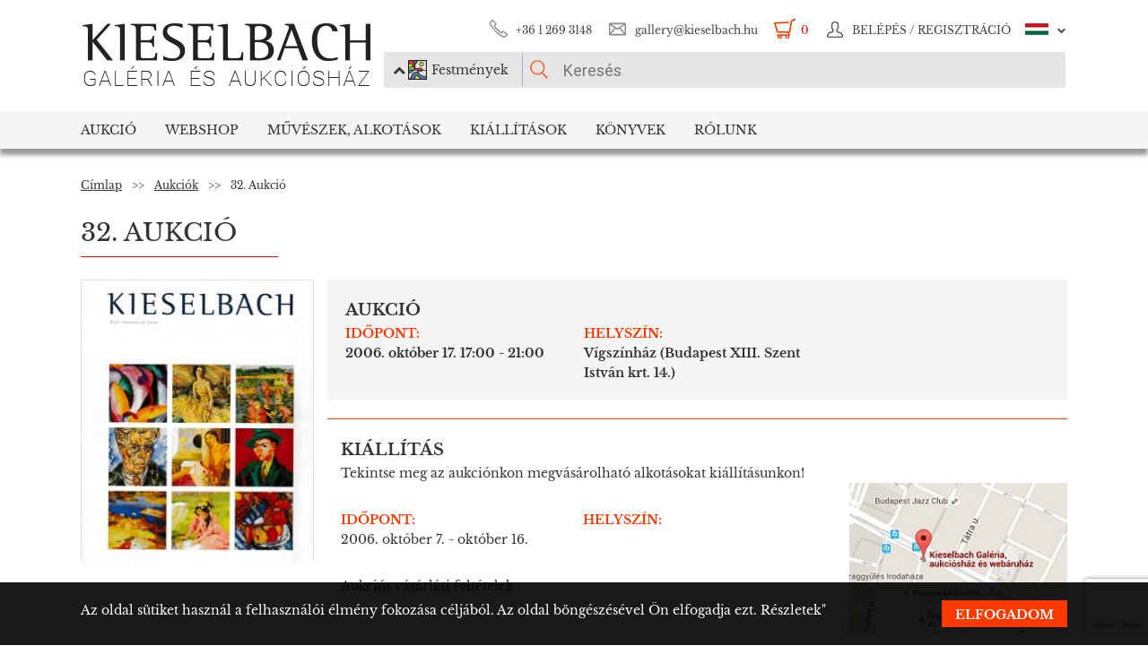

--- FILE ---
content_type: text/html; charset=UTF-8
request_url: https://www.kieselbach.hu/aukcio/aukcio_1541
body_size: 24199
content:
<!DOCTYPE html>
<html xmlns:fb="http://ogp.me/ns/fb#">
    <head>
        <title>32. Aukció</title>
        <base href="https://www.kieselbach.hu/">

                    <meta http-equiv="content-type" content='text/html; charset=utf-8'>
                    <meta http-equiv="content-language" content='hu'>
                    <meta name="author" content='webformance'>
                    <meta name="rating" content='general'>
                    <meta name="language" content='hu'>
                    <meta name="robots" content='index, follow'>
                    <meta name="google-site-verification" content='XS9b2mwha09BBuZTbAEbhmN4jCuryEtuRpPLffCzkp0'>
                    <meta name="viewport" content='width=device-width, initial-scale=1, maximum-scale=1, user-scalable=no'>
                    <meta property="og:site_name" content='kieselbach'>
                    <meta property="og:type" content='website'>
                    <meta property="og:image" content='https://www.kieselbach.hu/media/upload/thumbs/auction/90/big_32.jpg'>
                    <meta name="facebook-domain-verification" content='l9aw354hq62zeplh5ndrkn2cr2uqhz'>
                    <meta name="description" content='Aukció'>
                    <meta name="keywords" content=''>
                    <meta property="og:title" content='32. Aukció'>
                    <meta property="og:description" content='Aukció'>
        
                    <meta name="google-site-verification" content="XS9b2mwha09BBuZTbAEbhmN4jCuryEtuRpPLffCzkp0" />
        
                    <link rel="alternate" href="https://www.kieselbach.hu/auction/sale_1541" hreflang="en" />
        		
				<link rel="shortcut icon" href="favicon.ico" type="image/x-icon">
		<link rel="icon" href="favicon.ico" type="image/x-icon">
		
        <link rel="canonical" href="https://www.kieselbach.hu/aukcio/aukcio_1541">

                <link href="https://www.kieselbach.hu/plugins/bootstrap/dist/css/bootstrap.min.css" rel="stylesheet">
        <link rel="stylesheet" href="https://www.kieselbach.hu/components/kieselbach/front/assets/css/plugins.css" type="text/css">
                                                <link rel="stylesheet" href="https://www.kieselbach.hu/plugins/elusive/css/elusive-icons.css" type="text/css">
        <link rel="stylesheet" href="https://www.kieselbach.hu/plugins/lightbox2/dist/css/lightbox.css"  type="text/css" >
                <link rel="stylesheet" href="https://www.kieselbach.hu/plugins/fancybox/jquery.fancybox.css"  type="text/css" >
        <link rel="stylesheet" href="https://www.kieselbach.hu/plugins/font-awesome/css/font-awesome.min.css?_=d81771"  type="text/css" >
        <link rel="stylesheet" href="https://www.kieselbach.hu/plugins/sidr/stylesheets/jquery.sidr.light.css?_=d81771"  type="text/css" >
        <link href="https://www.kieselbach.hu/plugins/fuelux/dist/css/fuelux.min.css" rel="stylesheet">

        
                                                                            <link href="https://www.kieselbach.hu/plugins/tooltipster/css/tooltipster.css?_=d81771" rel="stylesheet" type="text/css" >
                    
        
                    <link href="https://www.kieselbach.hu/components/kieselbach/front/assets/css/default.css?_=d81771" rel="stylesheet" type="text/css" >
                    <link href="https://www.kieselbach.hu/components/kieselbach/front/assets/css/cookie_law.css?_=d81771" rel="stylesheet" type="text/css" >
                    <link href="https://www.kieselbach.hu/components/kieselbach/front/assets/css/aukcio.css?_=d81771" rel="stylesheet" type="text/css" >
                    <link href="https://www.kieselbach.hu/components/kieselbach/front/assets/css/auction_promo.css?_=d81771" rel="stylesheet" type="text/css" >
        
        <!-- JQuery -->
        <script src="https://www.kieselbach.hu/plugins/jquery/dist/jquery.min.js"></script>
        <!-- JQuery UI -->
        <script src="https://www.kieselbach.hu/plugins/jquery-ui/jquery-ui.min.js"></script>

        <script src="https://www.kieselbach.hu/plugins/bootstrap-select/dist/js/bootstrap-select.min.js"></script>
        <script src="https://www.kieselbach.hu/plugins/selectize/dist/js/standalone/selectize.min.js"></script>
        		
		
		<script src="https://www.kieselbach.hu/plugins/sidr/jquery.sidr.min.js"></script>

        <script src="https://www.kieselbach.hu/plugins/fancybox/jquery.fancybox.pack.js"></script>

        
        <script src="https://www.kieselbach.hu/plugins/bootstrap/dist/js/bootstrap.min.js"></script> <!-- Fuel UX -->
        <script src="https://www.kieselbach.hu/plugins/fuelux/dist/js/fuelux.min.js"></script> <!-- Fuel UX -->

				
        
                                    <script type="text/javascript" src="https://www.kieselbach.hu/plugins/bootbox/bootbox.min.js?_=d98711"></script>
                                                <script type="text/javascript" src="https://www.kieselbach.hu/plugins/js-cookie/js.cookie.min.js?_=d98711"></script>
                                                <script type="text/javascript" src="https://www.kieselbach.hu/plugins/tooltipster/js/jquery.tooltipster.min.js?_=d98711"></script>
                    
        
                    <script type="text/javascript" src="https://www.kieselbach.hu/components/kieselbach/front/assets/js/core.js?_=d98711"></script>
                    <script type="text/javascript" src="https://www.kieselbach.hu/components/kieselbach/front/assets/js/cookie_law.js?_=d98711"></script>
                    <script type="text/javascript" src="https://www.kieselbach.hu/components/kieselbach/front/assets/js/consent_mode.js?_=d98711"></script>
                    <script type="text/javascript" src="https://www.kieselbach.hu/components/kieselbach/front/assets/js/auction.js?_=d98711"></script>
        



        <script>
            var userID = '0';
            var userName = '';
        </script>



        <!--[if lt IE 9]>
        <script src="http://html5shim.googlecode.com/svn/trunk/html5.js"></script>
        <![endif]-->

    </head><body class="fuelux">
<script src="https://www.kieselbach.hu/plugins/eventEmitter/EventEmitter.min.js"></script>
<script src="https://www.kieselbach.hu/plugins/imagesloaded/imagesloaded.js"></script>
<script src="https://www.kieselbach.hu/plugins/imagesloaded/imagesloaded.pkgd.min.js"></script>
<script src="https://www.kieselbach.hu/plugins/wookmark/wookmark.min.js"></script>

<script src="https://www.kieselbach.hu/plugins/lightbox2/dist/js/lightbox.min.js"></script>


<!-- Google Tag Manager -->

<script>
    window.consentMode = window.consentMode || new ConsentMode();
    consentMode.init();
</script>

<!-- Google Tag Manager -->
<script>(function(w,d,s,l,i){w[l]=w[l]||[];w[l].push({'gtm.start':
    new Date().getTime(),event:'gtm.js'});var f=d.getElementsByTagName(s)[0],
            j=d.createElement(s),dl=l!='dataLayer'?'&l='+l:'';j.async=true;j.src=
            'https://www.googletagmanager.com/gtm.js?id='+i+dl;f.parentNode.insertBefore(j,f);
            })(window,document,'script','dataLayer','GTM-54JKGK');</script>
<!-- End Google Tag Manager -->

<!-- Create one update function for each consent parameter -->
<script>
    </script>

<div id="fb-root" class=""></div>
<div id="scrolldown-header-padding"><!-- Scroll downhoz magasság, hogy ne ugráljon a tartalom a kifixelt menü hiánya miatt -->
    <header>
        <!--<div class="fixedScroll">-->
        <div class="head page-width">
            <div class="logo ib">
                <a id="search-open"></a>
                <a id="mobile-menu-open" href="#header-nav-menu" class="mobile-menu main-menu">&#xf19b;</a>
                <div class="mobilewrapper">
                    <!--<div class="mobile-menu main-menu">&#xf19b;</div>-->
                    <a href="https://www.kieselbach.hu/">
                        <img src="https://www.kieselbach.hu/components/kieselbach/front/assets/images/logo_hu.png" alt="logo" title="" />
                    </a>
                                    </div>
            </div><div class="uppernav ib">
                <ul class="mainul smb">
                    <li class="ico phone first">
                        <a href="" title="">+36&nbsp;1&nbsp;269&nbsp;3148</a>
                    </li><li class="ico email">
                        <a href="" title="">gallery@kieselbach.hu</a>
                    </li><li class="ico cart active" onclick="location.href='https://www.kieselbach.hu/kosar'">
                        <a href="https://www.kieselbach.hu/kosar" title="" id="cartItemNum">0</a>
                    </li><li class="ico reg">
                        <a class="upper" href="https://www.kieselbach.hu/bejelentkezes" title="Belépés">
                            <img class="scrollimg" src="https://www.kieselbach.hu/components/kieselbach/front/assets/images/login.png" alt="" title="" />
                            <span class="text">Belépés / Regisztráció </span>
                        </a>
                    </li><li class="ico lang dropdown last hu">
                                                    <img class="scrollimg" src="https://www.kieselbach.hu/components/kieselbach/front/assets/images/flag_hu.png" alt="" title="" />
                                                <span class="upper elc esmall el-chevron-down-after text">
                                                                                                                                                                    </span>
                        <div class="langselect">
                            <p>Hivatalos fordítások</p>
                            <ul class="flaglist mmb">
                                <li class="hu"><a href="https://www.kieselbach.hu/aukcio/aukcio_1541" title="" id="url_hu">Magyar</a></li>
                                <li class="eng"><a href="https://www.kieselbach.hu/auction/sale_1541" title="" id="url_en">Angol</a></li>
                            </ul>
                            <p>Google fordító</p>
                            <div id="google_translate_element"></div>
                            <script type="text/javascript">
                                function googleTranslateElementInit() {
                                    new google.translate.TranslateElement({pageLanguage: 'hu', layout: google.translate.TranslateElement.InlineLayout.SIMPLE, autoDisplay: false}, 'google_translate_element');
                                }
                            </script><script type="text/javascript" src="//translate.google.com/translate_a/element.js?cb=googleTranslateElementInit"></script>
                            
                                                                                                                                        </div>
                    </li>
                </ul><form class="searchform" id="header-searchform" name="header-searchform" action="/kereses">
                    <input type="submit" value=""><input class="page-search" type="text" value="" name="keyword" id="searchField" data-placeholder="Keresés" data-placeholder-short="Keresés" placeholder="Keresés" />
                    <input type="hidden" name="type" value="0" id="autocomplete_type_input">
                    <div class="dropdown_btn">
                        <i class="fa fa-chevron-up"></i><img src="https://www.kieselbach.hu/components/kieselbach/front/assets/images/dropdown_creation_img.png" id="dorpdown_img"><span id="dropdown_text">Festmények</span>
                    </div>
                </form>

                <div id="autocomplete_type">
                    <div class="clr ui-widget-content ui-menu-divider"></div>
                    <div class="head">
                        <p class="title">Kérjük válasszon!</p>
                    </div>
                    <div class="item">
                        <a href="javascript:void(0)" class="active" data-type="0" data-img="https://www.kieselbach.hu/components/kieselbach/front/assets/images/dropdown_creation_img.png" data-text="Festmények" data-url="/kereses">&nbsp;</a>
                        <img src="https://www.kieselbach.hu/components/kieselbach/front/assets/images/dropdown_creation_img.png"><p>Festmények</p>
                    </div>
                    <div class="item">
                        <a href="javascript:void(0)" data-type="1" data-img="https://www.kieselbach.hu/components/kieselbach/front/assets/images/dropdown_photo_img.png" data-text="Fotográfia" data-url="/kereses-foto">&nbsp;</a>
                        <img src="https://www.kieselbach.hu/components/kieselbach/front/assets/images/dropdown_photo_img.png"><p>Fotográfia</p>
                    </div>
                </div>
            </div>
        </div>

        <nav id="header-nav" class="header-nav" role="navigation">
    <div id="header-nav-menu">
    <ul class="main-menu page-width">
        <li class="mobile-show"><a href="https://www.kieselbach.hu/bejelentkezes">Belépés / Regisztráció </a></li><li class="groupheader mobile-show"><a class="headerbutton">Nyelv kiválasztása </a><ul><li><a href="https://www.kieselbach.hu/aukcio/aukcio_1541">Magyar</a></li><li><a href="https://www.kieselbach.hu/auction/sale_1541">Angol</a></li></ul></li><li id="aukcio" class="first"><a href="/aukciok">Aukció</a></li><li id="ws"><a href="/kereses?tabid=creation&category=is_webshop">Webshop</a></li><li id="artists"><a href="/kereses?abcfilter=1&artistsearch=1">Művészek, Alkotások</a></li><li id="kiallitasok"><a href="/kiallitasok">Kiállítások</a></li><li id="books"><a href="/könyvek">Könyvek</a></li><li id="rolunk" class="last"><a href="/rolunk">Rólunk</a></li>    </ul>
    </div>
        <div class="dropdown webshop ws">
    <div class="page-width">
        <div class="images">
            <ul>
                <li>
                    <a href="https://www.kieselbach.hu/kereses?tabid=artist&is_webshop_artist=1&category=is_webshop" title="">
                        <div class="img">
                            <img src="https://www.kieselbach.hu/components/kieselbach/front/assets/images/menu_dropdown_webshop/muvesz.jpg" alt="" />
                                                    </div>
                        <p>Művészek szerint</p>
                    </a>
                </li><li>
                    <a href="https://www.kieselbach.hu/stilusok/webshop" title="">
                        <div class="img">
                            <img src="https://www.kieselbach.hu/components/kieselbach/front/assets/images/menu_dropdown_webshop/stilus.jpg" alt="" />
                                                    </div>
                        <p>Stílusok szerint</p>
                    </a>
                </li><li>
                    <a href="https://www.kieselbach.hu/temak/webshop" title="">
                        <div class="img">
                            <img src="https://www.kieselbach.hu/components/kieselbach/front/assets/images/menu_dropdown_webshop/tema.jpg" alt="" />
                                                    </div>
                        <p>Kategória szerint</p>
                    </a>
                </li><li>
                    <div class="more more2">
                        <a href="https://www.kieselbach.hu/kereses?tabid=creation&category=is_webshop" class="abs-link">
                            <p class="upper">Összes alkotás</p>
                            <div>
                                <div class="el el-chevron-right el-2x"></div>
                            </div>
                        </a>
                    </div>
                </li>
            </ul>
        </div>
    </div>
</div>        <div class="dropdown artists">
    <div class="page-width">
        <div class="menu ib">
            <ul>
                <li><a href="https://www.kieselbach.hu/muveszek" title="" class="dpnLink" data-rel="dpn-artists"><strong>Művészek ABC</strong></a></li>
                <li><a href="https://www.kieselbach.hu/stilusok" title="" class="dpnLink" data-rel="dpn-styles">Webshop Stílusok</a></li>
                <li><a href="https://www.kieselbach.hu/temak" title="" class="dpnLink" data-rel="dpn-themes">Kategóriák</a></li>
                <hr class="red">
                <li><a href="https://www.kieselbach.hu/mugyujtok" title="" class="dpnLink" data-rel="dpn-collector">Műgyüjtők</a></li>
                <li><a href="https://www.kieselbach.hu/wanted-konkret-kepet-keresunk" title=""  class="dpnLink">WANTED!</a></li>
            </ul>
        </div><div class="dropDownMenuContainer">
            <div class="dpnCont hidden" id="dpn-themes">
                <div class="images ib">
                    <ul class="ibul">
                                                    <li>
                            <a href="https://www.kieselbach.hu/kereses/theme/szinek-realizmusok-meglepetesek-ertekesitessel-egybekotott-kiallitas?tabid=creation" title="">
                                <img src="https://www.kieselbach.hu/media/upload/thumbs/themes/menu_6079488e2968d.jpg" alt="" />
                                <p>Színek, Realizmus...</p>
                            </a>
                            </li>                            <li>
                            <a href="https://www.kieselbach.hu/kereses/theme/csendelet_57?tabid=creation" title="">
                                <img src="https://www.kieselbach.hu/media/upload/thumbs/themes/menu_57f7b05817afd.jpg" alt="" />
                                <p>Csendélet</p>
                            </a>
                            </li>                            <li>
                            <a href="https://www.kieselbach.hu/kereses/theme/arckep_94?tabid=creation" title="">
                                <img src="https://www.kieselbach.hu/media/upload/thumbs/themes/menu_57f7afd90053a.jpg" alt="" />
                                <p>Emberábrázolás</p>
                            </a>
                            </li>                            <li>
                            <a href="https://www.kieselbach.hu/kereses/theme/megvasarolhato-szonyi-istvan-festmenyek?tabid=creation" title="">
                                <img src="https://www.kieselbach.hu/media/upload/thumbs/themes/menu_654ca2c18b34d.jpg" alt="" />
                                <p>Megvásárolható Sz...</p>
                            </a>
                            </li>                            <li>
                            <a href="https://www.kieselbach.hu/kereses/theme/enterior_93?tabid=creation" title="">
                                <img src="https://www.kieselbach.hu/media/upload/thumbs/themes/menu_57f7b15c88cd5.jpg" alt="" />
                                <p>Enteriőr</p>
                            </a>
                            </li>                            <li>
                            <a href="https://www.kieselbach.hu/kereses/theme/muveszportrek?tabid=creation" title="">
                                <img src="https://www.kieselbach.hu/media/upload/thumbs/themes/menu_57f7af074e256.jpg" alt="" />
                                <p>Arckép</p>
                            </a>
                            </li>                    </ul>
                </div><a href="https://www.kieselbach.hu/temak" title=""><div class="more ib">
                        <p>További kategóriák</p>
                        <div>
                            <div class="el el-chevron-right el-2x"></div>
                        </div>
                    </div>
                </a>
            </div>
            <div class="dpnCont hidden" id="dpn-styles">
                <div class="images ib">
                    <ul class="ibul">
                                                    <li>
                            <a href="https://www.kieselbach.hu/kereses/style/avantgard_77?tabid=creation" title="">
                                <img src="https://www.kieselbach.hu/media/upload/thumbs/style/menu_57f7a728bf392.jpg" alt="" />
                                <p>Avantgárd</p>
                            </a>
                            </li>                            <li>
                            <a href="https://www.kieselbach.hu/kereses/style/absztrakt_102?tabid=creation" title="">
                                <img src="https://www.kieselbach.hu/media/upload/thumbs/style/menu_57f7abee6503b.jpg" alt="" />
                                <p>Absztrakt művészet</p>
                            </a>
                            </li>                            <li>
                            <a href="https://www.kieselbach.hu/kereses/style/impresszionizmus_67?tabid=creation" title="">
                                <img src="https://www.kieselbach.hu/media/upload/thumbs/style/menu_57f7a366eb3dc.jpg" alt="" />
                                <p>Impresszionizmus</p>
                            </a>
                            </li>                            <li>
                            <a href="https://www.kieselbach.hu/kereses/style/szurrealizmus_78?tabid=creation" title="">
                                <img src="https://www.kieselbach.hu/media/upload/thumbs/style/menu_57f7a04d3b075.jpg" alt="" />
                                <p>Szürrealizmus</p>
                            </a>
                            </li>                            <li>
                            <a href="https://www.kieselbach.hu/kereses/style/art-deco_81?tabid=creation" title="">
                                <img src="https://www.kieselbach.hu/media/upload/thumbs/style/menu_57f7a7fe23eec.jpg" alt="" />
                                <p>Art deco</p>
                            </a>
                            </li>                            <li>
                            <a href="https://www.kieselbach.hu/kereses/style/szobor?tabid=creation" title="">
                                <img src="https://www.kieselbach.hu/media/upload/thumbs/style/menu_57f79dd4cb806.jpg" alt="" />
                                <p>Szobor</p>
                            </a>
                            </li>                    </ul>
                </div><a href="https://www.kieselbach.hu/stilusok" title=""><div class="more ib">
                        <p>További stílusok</p>
                        <div>
                            <div class="el el-chevron-right el-2x"></div>
                        </div>
                    </div>
                </a>
            </div>
            <div class="dpnCont" id="dpn-artists">
                <div class="images ib">
                    <ul class="ibul">
                                                    <li>
                            <a href="https://www.kieselbach.hu/muvesz/korosfoi-kriesch-aladar_704" title="">
                                                                    <img src="https://www.kieselbach.hu/media/upload/thumbs/artist/640/menu_174_742_1.jpg" alt="" />
                                                                <p>Körösfői Kriesch ...</p>
                            </a>
                            </li>                            <li>
                            <a href="https://www.kieselbach.hu/muvesz/bortnyik-sandor_346" title="">
                                                                    <img src="https://www.kieselbach.hu/media/upload/thumbs/artist/305/menu_5b55d3de1d26f.jpg" alt="" />
                                                                <p> Bortnyik Sándor</p>
                            </a>
                            </li>                            <li>
                            <a href="https://www.kieselbach.hu/muvesz/benczur-gyula_313" title="">
                                                                    <img src="https://www.kieselbach.hu/media/upload/thumbs/artist/272/menu_573eefc90be01.jpg" alt="" />
                                                                <p> Benczúr Gyula</p>
                            </a>
                            </li>                            <li>
                            <a href="https://www.kieselbach.hu/muvesz/rafael--gyozo-viktor_911" title="">
                                                                    <img src="https://www.kieselbach.hu/media/upload/thumbs/artist/846/menu_5e9c6b270b461.jpg" alt="" />
                                                                <p> Rafael Győző Viktor</p>
                            </a>
                            </li>                            <li>
                            <a href="https://www.kieselbach.hu/muvesz/szin-gyorgy_1946" title="">
                                                                    <img src="https://www.kieselbach.hu/media/upload/thumbs/artist/1271/menu_579f6802e44a0.jpg" alt="" />
                                                                <p> Szín György</p>
                            </a>
                            </li>                    </ul>
                </div><a href="https://www.kieselbach.hu/muveszek" title=""><div class="more ib">
                        <p>További művészek</p>
                        <div>
                            <div class="el el-chevron-right el-2x"></div>
                        </div>
                    </div>
                </a>
                <a href="https://www.kieselbach.hu/fotografusok" title=""><div class="more ib">
                        <p>További Fotográfusok</p>
                        <div>
                            <div class="el el-chevron-right el-2x"></div>
                        </div>
                    </div>
                </a>
            </div>
            <div class="dpnCont hidden" id="dpn-collector">
                <div class="images ib">
                    <ul class="ibul">
                                                    <li>
                            <a href="https://www.kieselbach.hu/mugyujto/1358-nagy-emilne" title="">
                                                                    <img src="https://www.kieselbach.hu/components/kieselbach/front/assets/images/kieselbach_muvesz_fantom_1_125x152.jpg" alt="" />
                                                                <p>Nagy Emilné</p>
                            </a>
                            </li>                            <li>
                            <a href="https://www.kieselbach.hu/mugyujto/544-ferenczy-erzsebet" title="">
                                                                    <img src="https://www.kieselbach.hu/components/kieselbach/front/assets/images/kieselbach_muvesz_fantom_1_125x152.jpg" alt="" />
                                                                <p>Ferenczy Erzsébet</p>
                            </a>
                            </li>                            <li>
                            <a href="https://www.kieselbach.hu/mugyujto/1553-polanyi-mariann" title="">
                                                                    <img src="https://www.kieselbach.hu/components/kieselbach/front/assets/images/kieselbach_muvesz_fantom_1_125x152.jpg" alt="" />
                                                                <p>Polányi Mariann</p>
                            </a>
                            </li>                            <li>
                            <a href="https://www.kieselbach.hu/mugyujto/1686-san-marco-hercegne-sz-grof-nako-anna-malvin" title="">
                                                                    <img src="https://www.kieselbach.hu/components/kieselbach/front/assets/images/kieselbach_muvesz_fantom_1_125x152.jpg" alt="" />
                                                                <p>San Marco hercegn...</p>
                            </a>
                            </li>                            <li>
                            <a href="https://www.kieselbach.hu/mugyujto/1220-luczenbacher-pal" title="">
                                                                    <img src="https://www.kieselbach.hu/components/kieselbach/front/assets/images/kieselbach_muvesz_fantom_1_125x152.jpg" alt="" />
                                                                <p>Luczenbacher Pál</p>
                            </a>
                            </li>                            <li>
                            <a href="https://www.kieselbach.hu/mugyujto/1419-nyilassy-sandor" title="">
                                                                    <img src="https://www.kieselbach.hu/components/kieselbach/front/assets/images/kieselbach_muvesz_fantom_1_125x152.jpg" alt="" />
                                                                <p>Nyilassy Sándor</p>
                            </a>
                            </li>                    </ul>
                </div><a href="https://www.kieselbach.hu/mugyujtok" title=""><div class="more ib">
                        <p>További műgyűjtők</p>
                        <div>
                            <div class="el el-chevron-right el-2x"></div>
                        </div>
                    </div>
                </a>
            </div>
        </div>
    </div>
</div>        <div class="dropdown books">
    <div class="page-width">
        <div class="menu ib">
            <ul>
                <li><a href="https://www.kieselbach.hu/konyvek" title="" class="sh-trigger " data-show="#book_menu">Könyvek</a></li>
                                <li><a href="https://www.kieselbach.hu/konyvek?&tabid=purchasable" title="" class="sh-trigger active" data-show="#purch">Megvásárolható</a></li>            </ul>
        </div><div class="sh-element ib" id="purch">
                <div class="images ib">
            <ul class="ibul">
                <li><a href="https://www.kieselbach.hu/konyv/fortepan-abc" title="Fortepan ABC"><img src="https://www.kieselbach.hu/media/upload/thumbs/book/38/menu_68a74675e8a8d.png" alt="" /><p>Fortepan ABC</p></a></li><li><a href="https://www.kieselbach.hu/konyv/youhu" title="Youhu"><img src="https://www.kieselbach.hu/media/upload/thumbs/book/34/menu_6384bf8cacd30.jpg" alt="" /><p>Youhu</p></a></li><li><a href="https://www.kieselbach.hu/konyv/a-valosag-szerelmese" title="A valóság szerelmese - Czene Béla festészete"><img src="https://www.kieselbach.hu/media/upload/thumbs/book/33/menu_629a1546e9391.jpg" alt="" /><p>A valóság szerelmese -...</p></a></li><li><a href="https://www.kieselbach.hu/konyv/scheiber-festeszet-a-jazz-ritmusaban" title="SCHEIBER"><img src="https://www.kieselbach.hu/media/upload/thumbs/book/16/menu_583ecfc8472f5.jpg" alt="" /><p>SCHEIBER</p></a></li><li><a href="https://www.kieselbach.hu/konyv/idorol-idore-1985" title="IDŐRŐL IDŐRE 1985"><img src="https://www.kieselbach.hu/media/upload/thumbs/book/15/menu_583ec786b0e6f.jpg" alt="" /><p>IDŐRŐL IDŐRE 1985</p></a></li><li><a href="https://www.kieselbach.hu/konyv/a-magyar-forradalom-1956-naplo" title="A MAGYAR FORRADALOM 1956 NAPLÓ"><img src="https://www.kieselbach.hu/media/upload/thumbs/book/14/menu_583ec6c6de66e.jpg" alt="" /><p>A MAGYAR FORRADALOM 1956 NAPLÓ</p></a></li>            </ul>
        </div><a href="https://www.kieselbach.hu/konyvek?&tabid=purchasable" title=""><div class="more ib">
                <p>Összes könyv</p>
            </div></a>
    </div><div class="sh-element ib hidden" id="book_menu">
            <div class="images ib">
                <ul class="ibul">
                    <li><a href="https://www.kieselbach.hu/konyv/fortepan-abc" title="Fortepan ABC"><img src="https://www.kieselbach.hu/media/upload/thumbs/book/38/menu_68a74675e8a8d.png" alt="" /><p>Fortepan ABC</p></a></li><li><a href="https://www.kieselbach.hu/konyv/megtalalt-kepek" title="Megtalált képek"><img src="https://www.kieselbach.hu/media/upload/thumbs/book/36/menu_675c589e05835.jpg" alt="" /><p>Megtalált képek</p></a></li><li><a href="https://www.kieselbach.hu/konyv/szonyi-istvan" title="Szőnyi István"><img src="https://www.kieselbach.hu/media/upload/thumbs/book/35/menu_6539423f4675a.jpg" alt="" /><p>Szőnyi István</p></a></li><li><a href="https://www.kieselbach.hu/konyv/youhu" title="Youhu"><img src="https://www.kieselbach.hu/media/upload/thumbs/book/34/menu_6384bf8cacd30.jpg" alt="" /><p>Youhu</p></a></li><li><a href="https://www.kieselbach.hu/konyv/a-valosag-szerelmese" title="A valóság szerelmese - Czene Béla festészete"><img src="https://www.kieselbach.hu/media/upload/thumbs/book/33/menu_629a1546e9391.jpg" alt="" /><p>A valóság szerelmese -...</p></a></li><li><a href="https://www.kieselbach.hu/konyv/a-titkos-gyujtemeny" title="A TITKOS GYŰJTEMÉNY"><img src="https://www.kieselbach.hu/media/upload/thumbs/book/23/menu_5849454ca1f24.jpg" alt="" /><p>A TITKOS GYŰJTEMÉNY</p></a></li>                </ul>
            </div><a href="https://www.kieselbach.hu/konyvek" title=""><div class="more ib">
                    <p>*all_book*</p>
                </div></a>
        </div>

</div>
    </div>
            <div class="dropdown aukcio oneart">
    <div class="page-width">
        <ul class="menu ib">
                                    <li><a href="https://www.kieselbach.hu/kategoria/aukciora-keresunk" class="sh-trigger" data-show="#mutargy-beadasa">Műtárgy beadása</a></li>
            <li><a href="https://www.kieselbach.hu/aukciok" class="sh-trigger active" data-show="#korabbi_aukciok">Korábbi aukciók</a></li>
            <hr class="red">
            <li class="noneupper"><a href="https://www.kieselbach.hu/cikk/hogyan-vasarolhat-nalunk-">Hogyan vásárolhat nálunk?</a></li>
                    </ul><div class="sh-element ib hidden" id="mutargy-beadasa"><div class="oneimage ib image-frame" style="background-image: url('https://www.kieselbach.hu/components/kieselbach/front/assets/images/festmenyertekbecsles.jpg')"></div><div class="texts ib"><h3>Aukcióra keresünk</h3><p>  A Kieselbach Galéria megalakulásától kezdve a magyarországi aukciós piac meghatározó szereplője.  </p></div><div class="more more2 ib"><a href="https://www.kieselbach.hu/kategoria/aukciora-keresunk" class="abs-link"><p class="upper">Műtárgy beadása</p><div><div class="el el-chevron-right el-2x"></div></div></a></div></div><div class="sh-element ib " id="korabbi_aukciok"><div class="images ib"><ul class="ibul"><li><img class="img" src="https://www.kieselbach.hu/media/upload/thumbs/auction/153/list_69259edf28b38.png" alt="" /><p>79. téli aukció</p><a href="https://www.kieselbach.hu/aukcio/79-teli-aukcio" title="" class="abs-link">&nbsp;</a></li><li><img class="img" src="https://www.kieselbach.hu/media/upload/thumbs/auction/152/list_68a9b43ff0baa.png" alt="" /><p>78. őszi aukció</p><a href="https://www.kieselbach.hu/aukcio/78-oszi-aukcio" title="" class="abs-link">&nbsp;</a></li><li><img class="img" src="https://www.kieselbach.hu/media/upload/thumbs/auction/151/list_680f51f9d73fe.png" alt="" /><p>77. tavaszi aukció</p><a href="https://www.kieselbach.hu/aukcio/77-tavaszi-aukcio" title="" class="abs-link">&nbsp;</a></li><li><img class="img" src="https://www.kieselbach.hu/media/upload/thumbs/auction/150/list_673f1c025ec00.png" alt="" /><p>76. aukció</p><a href="https://www.kieselbach.hu/aukcio/76-aukcio" title="" class="abs-link">&nbsp;</a></li><li><div class="more more2 ib"><a href="https://www.kieselbach.hu/aukcio/" class="abs-link"><p class="upper">Aukció<br/>részletei</p><div><div class="el el-chevron-right el-2x"></div></div></a></div></li></ul></div></div>
    </div>
</div>        <div class="dropdown kiallitasok oneart">
    <div class="page-width">
        <ul class="menu ib">
                        <li><a href="https://www.kieselbach.hu/kiallitasok" class="sh-trigger active" data-show="#korabbi_kiallitasok">Korábbi kiállítások</a></li>
        </ul><div class="sh-element ib " id="korabbi_kiallitasok">
            <div class="images ib">
                <ul class="ibul">
                                        <li>
                        <img class="img" src="https://www.kieselbach.hu/media/upload/thumbs/exhibition/128/list_6904d9de0a280.png" alt="" />
                        <p>Nádler-Nádas kiál...</p>
                        <a href="https://www.kieselbach.hu/kiallitas/nadler-nadas-kiallitas" title="" class="abs-link">&nbsp;</a>
                    </li>
                                        <li>
                        <img class="img" src="https://www.kieselbach.hu/media/upload/thumbs/exhibition/127/list_68a46ada1f343.png" alt="" />
                        <p>Fortepan ABC + AI</p>
                        <a href="https://www.kieselbach.hu/kiallitas/fortepan-abc-ai" title="" class="abs-link">&nbsp;</a>
                    </li>
                                        <li>
                        <img class="img" src="https://www.kieselbach.hu/media/upload/thumbs/exhibition/126/list_684043cb6ca5c.jpg" alt="" />
                        <p>Eladásos kiállítá...</p>
                        <a href="https://www.kieselbach.hu/kiallitas/eladasos-kiallitas-private-sale" title="" class="abs-link">&nbsp;</a>
                    </li>
                                        <li>
                        <img class="img" src="https://www.kieselbach.hu/media/upload/thumbs/exhibition/125/list_678e3a9a3deaa.jpg" alt="" />
                        <p>Megtalált képek -...</p>
                        <a href="https://www.kieselbach.hu/kiallitas/megtalalt-kepek-felfedezesek-es-meglepetesek-az-elmult-20-ev-mukereskedelmebol" title="" class="abs-link">&nbsp;</a>
                    </li>
                    <li>
                        <div class="more more2 ib">
                            <a href="https://www.kieselbach.hu/kiallitasok" title="" class="abs-link">
                                <p class="upper">Korábbi<br/>kiállítások</p>
                                <div>
                                    <div class="el el-chevron-right el-2x"></div>
                                </div>
                            </a>
                        </div>
                    </li>
                </ul>
            </div>
        </div>
    </div>
</div>        <div class="dropdown ertekbecsles">
    <div class="page-width">
        <div class="ib img" style="background-image: url('https://www.kieselbach.hu/components/kieselbach/front/assets/images/festmenyertekbecsles.jpg')">
            <a href="https://www.kieselbach.hu/festmenyertekbecsles"></a>
        </div><div class="ib text">
            <h3><a href="https://www.kieselbach.hu/festmenyertekbecsles">Festményértékbecslés</a></h3>
            <p><a href="https://www.kieselbach.hu/festmenyertekbecsles">Galériánkban lehetősége van festményeinek ingyenes értékbecslésére. Több évtizedes gyakorlattal rendelkező szakembereink árajánlatot adnak minden hozzánk eljuttatott...</a></p>
        </div>
        <div class="ib img" style="background-image: url('https://www.kieselbach.hu/media/upload/thumbs/cms_categories/menu_kg 0042 2 (1).jpg')">
            <a href="https://www.kieselbach.hu/kategoria/megvetelre-keresunk"></a>
        </div><div class="ib text">
            <h3><a href="https://www.kieselbach.hu/kategoria/megvetelre-keresunk">Megvesszük!</a></h3>
            <p><a href="https://www.kieselbach.hu/kategoria/megvetelre-keresunk">  Galériánk készpénzért is vásárol művészeti alkotásokat. Kérje ingyenes értékbecslésünket, hogy tisztában legyen a birtokában lévű művek értékével!  </a></p>
        </div>
        </div>
    </div>        <div class="dropdown hirek">
    <div class="page-width">
        <div class="images ib">
            <ul class="ibul">
                                <li>
                    <img class="img newsCategoryImage" src="https://www.kieselbach.hu/media/upload/thumbs/news_categories/menu_abanewyork01.jpg" alt="" />
                    <p>Utazás</p>
                    <a href="https://www.kieselbach.hu/hirek/utazas" title="" class="abs-link">&nbsp;</a>
                </li>
                                <li>
                    <img class="img newsCategoryImage" src="https://www.kieselbach.hu/media/upload/thumbs/news_categories/menu_big_5720aabe826df.png" alt="" />
                    <p>Tudomány</p>
                    <a href="https://www.kieselbach.hu/hirek/tudomany" title="" class="abs-link">&nbsp;</a>
                </li>
                                <li>
                    <img class="img newsCategoryImage" src="https://www.kieselbach.hu/media/upload/thumbs/news_categories/menu_lazar 01.jpg" alt="" />
                    <p>Történelem-Kép</p>
                    <a href="https://www.kieselbach.hu/hirek/tortenelmi-kep" title="" class="abs-link">&nbsp;</a>
                </li>
                                <li>
                    <img class="img" src="https://www.kieselbach.hu/components/kieselbach/front/assets/images/hirek_lista/news_category_4.jpg" alt="" />
                    <p>Facebook oldal</p>
                    <a target="_blank" href="https://www.facebook.com/kieselbach" title="" class="abs-link">&nbsp;</a>
                </li>
            </ul>
        </div>
    </div>
</div>        <div class="dropdown rolunk">
    <div class="page-width">
        <div class="images">
            <ul>
                <li>
                    <a href="https://www.kieselbach.hu/rolunk#contact" title="">
                        <div class="img">
                            <img src="https://www.kieselbach.hu/components/kieselbach/front/assets/images/menu_dropdown_rolunk/kapcsolat.jpg" alt="" />
                        </div>
                        <p>Kapcsolat</p>
                    </a>
                </li><li>
                    <a href="https://www.kieselbach.hu/sajto" title="">
                        <div class="img">
                            <img src="https://www.kieselbach.hu/components/kieselbach/front/assets/images/menu_dropdown_rolunk/sajto.jpg" alt="" />
                        </div>
                        <p>Sajtó</p>
                    </a>
                </li><li>
                    <a href="https://www.kieselbach.hu/kategoria/munkatarsaink" title="">
                        <div class="img">
                            <img src="https://www.kieselbach.hu/components/kieselbach/front/assets/images/menu_dropdown_rolunk/szakertoink.jpg" alt="" />
                        </div>
                        <p>Szakértőink</p>
                    </a>
                </li><li>
                    <a href="https://www.kieselbach.hu/cikk/celunk-misszionk" title="">
                        <div class="img">
                            <img src="https://www.kieselbach.hu/components/kieselbach/front/assets/images/menu_dropdown_rolunk/celunk.jpg" alt="" />
                        </div>
                        <p>Célunk</p>
                    </a>
                </li><li>
                    <a href="https://www.kieselbach.hu/cikk/tarsadalmi-szerepvallalas" title="">
                        <div class="img">
                            <img src="https://www.kieselbach.hu/components/kieselbach/front/assets/images/menu_dropdown_rolunk/szerepvallalas.jpg" alt="" />
                        </div>
                        <p>Társadalmi szerepvállalás</p>
                    </a>
                </li>
            </ul>
        </div>
    </div>
</div></nav>
    </header>
</div>

<div class="main page-width">
    <ul id="breadcrumbs" class="page-structure">
	                    <li><a href="https://www.kieselbach.hu/">Címlap</a></li>
            <li>&gt;&gt;</li>
        	                    <li><a href="https://www.kieselbach.hu/aukciok">Aukciók</a></li>
            <li>&gt;&gt;</li>
        	        <li>32. Aukció</li>
        	</ul>    <article class="posts mb">
        <section class="head">
            <h1 class="titleline auctionTitle">32. Aukció</h1>
        </section>
        <section class="body auction_details_box">
            <div class="box-left fourth">
                <a href="" id="catalog_cover">
                    <img src="https://www.kieselbach.hu/media/upload/thumbs/auction_catalog/90/big_596617831b0fc.jpg">
                </a>
                                                            </div>
            <div class="float right threequarter">
                <div class="graybox mmb left">
                    <h4><strong>Aukció</strong></h4>
                    <div class="ib third">
                        <p class="red strong upper">Időpont:</p>
                        <p class="strong">
                                                            2006. október 17. 17:00 - 21:00                            </p>
                    </div>
                                            <div class="ib third xs-ml">
                            <p class="red strong upper">Helyszín:</p>
                            <p class="strong"><a href="https://www.google.hu/maps/place/Vígszínház (Budapest XIII. Szent István krt. 14.)" target="_blank">Vígszínház (Budapest XIII. Szent István krt. 14.)</a></p>
                        </div>
                                                                                    
                </div>
                                                    <div class="topredline bottomredline left auction_exhibition_desc">
                        <h4><strong>Kiállítás</strong></h4>
                        <p>Tekintse meg az aukciónkon megvásárolható alkotásokat kiállításunkon!</p>
                        <div class="ib third">
                            <p class="smb">&nbsp;</p>
                            <p class="red strong upper"><strong>Időpont:</strong></p>
                            <p>                                    2006. október  7. - október 16.                                </p>
                            <p class="smb">&nbsp;</p>
                            <p class="smb"><a href="https://www.kieselbach.hu/altalanos-aukcios-feltetelek">Aukciós vásárlási feltételek</a></p>
                                                    </div><div class="ib third">
                            <p class="smb">&nbsp;</p>
                            <p class="red strong upper"><strong>Helyszín:</strong></p>
                            <p><a href="https://www.google.hu/maps/place/" target="_blank"></a></p>
                                                    </div><div class="ib third map">
                            <img class="map-mini" src="https://www.kieselbach.hu/components/kieselbach/front/assets/images/map_mini.jpg" width="260" height="180" alt="">
                        </div>
                    </div>

                                                                                                
            </div>
            <div class="clear"></div>
        </section>
        <section class="body">
                            <article class="page-width mb">
                    <section class="head">
                        <h2 class="titleline mmb">
                                                            32. Aukció 2006. 10. 17.                                                    </h2>
                    </section>
                    <section class="body">
                        <!-- Filter -->
                        <div>
                            <form class="cleanform" name="auction_list_search">
                                <div class="graybox thin">
                                    <div class="equaldivide">
                                        <div class="ede fifth">
                                            <div class="search-wrapper">
                                                <input type="text" class="input-search" placeholder="Szűrés névre, alkotásra" name="text" id="" value="" />
                                                <input type="button" class="submit-search" value="&nbsp;" id="auctionSubmit" />
                                            </div>
                                        </div><div class="ede sixth">
                                            <div class="input-group input-append combobox" data-initialize="combobox">
                                                <select name="artist" class="selectpicker search" data-live-search="true" data-title="Művész">
                                                    <option value="">Összes</option>
                                                                                                            <option value="1383" >16. századi művész, 1600 körül</option>
                                                                                                            <option value="222" >Aggházy Gyula</option>
                                                                                                            <option value="1361" >Bachmann Károly</option>
                                                                                                            <option value="1367" >Bacon, Francis</option>
                                                                                                            <option value="1205" >Balázs János</option>
                                                                                                            <option value="238" >Bálint Endre</option>
                                                                                                            <option value="241" >Balla Béla</option>
                                                                                                            <option value="1373" >Bánó Dezső</option>
                                                                                                            <option value="247" >Barabás Miklós</option>
                                                                                                            <option value="248" >Barcsay Jenő</option>
                                                                                                            <option value="255" >Basch Andor</option>
                                                                                                            <option value="260" >Batthyány Gyula</option>
                                                                                                            <option value="276" >Benkhard Ágost</option>
                                                                                                            <option value="1368" >Berki Viola</option>
                                                                                                            <option value="282" >Bernáth Aurél</option>
                                                                                                            <option value="284" >Bertalan Albert</option>
                                                                                                            <option value="294" >Boldizsár István</option>
                                                                                                            <option value="1171" >Boros Nepomuk János</option>
                                                                                                            <option value="305" >Bortnyik Sándor</option>
                                                                                                            <option value="313" >Brodszky Sándor</option>
                                                                                                            <option value="315" >Bruck Lajos</option>
                                                                                                            <option value="334" >Corini Margit</option>
                                                                                                            <option value="342" >Csók István</option>
                                                                                                            <option value="351" >Czóbel Béla</option>
                                                                                                            <option value="1378" >Dardel, Nils</option>
                                                                                                            <option value="355" >Deim Pál</option>
                                                                                                            <option value="361" >Diener-Dénes Rudolf</option>
                                                                                                            <option value="1380" >Diulgheroff, Nicolai</option>
                                                                                                            <option value="1146" >Ébneth Lajos</option>
                                                                                                            <option value="392" >Egry József</option>
                                                                                                            <option value="587" >El Kazovszkij</option>
                                                                                                            <option value="1169" >Erdélyi Ferenc</option>
                                                                                                            <option value="411" >Fehér László</option>
                                                                                                            <option value="416" >Fényes Adolf</option>
                                                                                                            <option value="1375" >Ferenczy Béni</option>
                                                                                                            <option value="420" >Ferenczy Károly</option>
                                                                                                            <option value="1360" >Fischer-Cörlin, Ernst Albert</option>
                                                                                                            <option value="1372" >Flügel, Karl Alexander</option>
                                                                                                            <option value="430" >Frank Frigyes</option>
                                                                                                            <option value="437" >Fülöp Antal Andor</option>
                                                                                                            <option value="450" >Gáll Ferenc</option>
                                                                                                            <option value="460" >Giardiello, Giuseppe</option>
                                                                                                            <option value="465" >Glatz Oszkár</option>
                                                                                                            <option value="1376" >Guiraud-Riviere, Maurice</option>
                                                                                                            <option value="488" >Gyenes Gitta</option>
                                                                                                            <option value="511" >Hatvany Ferenc</option>
                                                                                                            <option value="515" >Hegedüs László</option>
                                                                                                            <option value="1384" >Heller Ödön</option>
                                                                                                            <option value="520" >Herman Lipót</option>
                                                                                                            <option value="525" >Herrer Cézár</option>
                                                                                                            <option value="533" >Hollósy Simon</option>
                                                                                                            <option value="546" >Ilosvai Varga István</option>
                                                                                                            <option value="1371" >Ismeretlen 17. századi festő</option>
                                                                                                            <option value="1365" >Ismeretlen 17. századi festő</option>
                                                                                                            <option value="1381" >Ismeretlen művész, 17.század első fele</option>
                                                                                                            <option value="1366" >Ismeretlen művész, 1801</option>
                                                                                                            <option value="549" >Iványi Grünwald Béla</option>
                                                                                                            <option value="1235" >Jakovits József</option>
                                                                                                            <option value="1382" >Janin, Louise</option>
                                                                                                            <option value="1312" >Jankó János</option>
                                                                                                            <option value="1358" >Jánoska Tivadar</option>
                                                                                                            <option value="560" >Jendrassik Jenő</option>
                                                                                                            <option value="567" >Kádár Béla</option>
                                                                                                            <option value="1087" >Kalmakoff, Nicolas</option>
                                                                                                            <option value="578" >Károlyi Andor</option>
                                                                                                            <option value="582" >Kassák Lajos</option>
                                                                                                            <option value="1364" >Kelemen Károly</option>
                                                                                                            <option value="1362" >Kern Andor</option>
                                                                                                            <option value="604" >Kléh János</option>
                                                                                                            <option value="608" >Klie Zoltán</option>
                                                                                                            <option value="619" >Kolozsváry Zsigmond</option>
                                                                                                            <option value="625" >Kontuly Béla</option>
                                                                                                            <option value="632" >Koszkol Jenő</option>
                                                                                                            <option value="652" >Kunffy Lajos</option>
                                                                                                            <option value="658" >Lahner Emil</option>
                                                                                                            <option value="664" >László Fülöp</option>
                                                                                                            <option value="676" >Litteczky Endre</option>
                                                                                                            <option value="678" >Lossonczy Tamás</option>
                                                                                                            <option value="679" >Lotz Károly</option>
                                                                                                            <option value="686" >Márffy Ödön</option>
                                                                                                            <option value="692" >Markó Károly</option>
                                                                                                            <option value="703" >Mattis Teutsch János</option>
                                                                                                            <option value="712" >Mednyánszky László</option>
                                                                                                            <option value="713" >Medveczky Jenő</option>
                                                                                                            <option value="1182" >Mihály Rezső</option>
                                                                                                            <option value="734" >Moholy-Nagy László</option>
                                                                                                            <option value="736" >Molnár C. Pál</option>
                                                                                                            <option value="1377" >Mozin, Charles</option>
                                                                                                            <option value="746" >Mund Hugó</option>
                                                                                                            <option value="747" >Munkácsy Mihály</option>
                                                                                                            <option value="758" >Nagy István</option>
                                                                                                            <option value="759" >Nagy Oszkár</option>
                                                                                                            <option value="761" >Nagy Vilmos</option>
                                                                                                            <option value="768" >Neogrády Antal</option>
                                                                                                            <option value="778" >Nyilasy Sándor</option>
                                                                                                            <option value="784" >Orbán Dezső</option>
                                                                                                            <option value="786" >Ország Lili</option>
                                                                                                            <option value="796" >Paál Albert</option>
                                                                                                            <option value="797" >Paál László</option>
                                                                                                            <option value="811" >Pataky László</option>
                                                                                                            <option value="817" >Pekáry István</option>
                                                                                                            <option value="821" >Perlrott Csaba Vilmos</option>
                                                                                                            <option value="832" >Plány Ervin</option>
                                                                                                            <option value="837" >Pólya Tibor</option>
                                                                                                            <option value="839" >Pór Bertalan</option>
                                                                                                            <option value="1370" >Rappaport, Max</option>
                                                                                                            <option value="854" >Regős István</option>
                                                                                                            <option value="861" >Remsey Jenő György</option>
                                                                                                            <option value="868" >Rippl-Rónai József</option>
                                                                                                            <option value="1374" >Rochergrosse, Georges Antoine</option>
                                                                                                            <option value="881" >Rudnay Gyula</option>
                                                                                                            <option value="882" >Ruttkay György</option>
                                                                                                            <option value="893" >Scheiber Hugó</option>
                                                                                                            <option value="904" >Schönberger Armand</option>
                                                                                                            <option value="1379" >Steuer András</option>
                                                                                                            <option value="1363" >Suppantschitsch, Maximilian</option>
                                                                                                            <option value="936" >Szabó Vladimir</option>
                                                                                                            <option value="949" >Szenes Fülöp</option>
                                                                                                            <option value="982" >Tibor Ernő</option>
                                                                                                            <option value="985" >Tihanyi Lajos</option>
                                                                                                            <option value="987" >Tipary Dezső</option>
                                                                                                            <option value="992" >Tornyai János</option>
                                                                                                            <option value="996" >Tóth Menyhért</option>
                                                                                                            <option value="1359" >Ujházy Ferenc</option>
                                                                                                            <option value="1022" >Vaszary János</option>
                                                                                                            <option value="1024" >Vaszkó Ödön</option>
                                                                                                            <option value="1275" >Veszelszky Béla</option>
                                                                                                            <option value="1041" >Vörös Géza</option>
                                                                                                            <option value="1045" >Wahorn András</option>
                                                                                                            <option value="1047" >Wauer, William</option>
                                                                                                            <option value="1073" >Ziffer Sándor</option>
                                                                                                    </select>
                                            </div>
                                        </div><div class="ede sixth currency_select">
                                            <ul class="ibul">
                                                <li>
                                                    <input type="radio" id="r1" name="CUR" value="HUF" checked="checked"/>
                                                    <label for="r1"><span></span>HUF</label>
                                                </li><li>
                                                    <input type="radio" id="r2" name="CUR" value="EUR" />
                                                    <label for="r2"><span></span>EUR</label>
                                                </li><li class="note" >
                                                                                                        <span class="icon tooltipster" data-text="A jelzett valuta árak kizárólag információs céllal szerepelnek a listában. Az elszámolás alapja minden esetben a vételár kiegyenlítése napján érvényes valutaárfolyam.">i</span>
                                                </li>
                                            </ul>
                                        </div><div class="ede tenth">
                                            <div class="input-group input-append combobox" data-initialize="combobox">
                                                <select name="tetel" class="selectpicker search" data-live-search="true" data-title="Tételszám">
                                                    <option value="">Összes</option>
                                                                                                            <option value="1" >1</option>
                                                                                                            <option value="2" >2</option>
                                                                                                            <option value="3" >3</option>
                                                                                                            <option value="4" >4</option>
                                                                                                            <option value="5" >5</option>
                                                                                                            <option value="6" >6</option>
                                                                                                            <option value="7" >7</option>
                                                                                                            <option value="8" >8</option>
                                                                                                            <option value="9" >9</option>
                                                                                                            <option value="10" >10</option>
                                                                                                            <option value="11" >11</option>
                                                                                                            <option value="12" >12</option>
                                                                                                            <option value="13" >13</option>
                                                                                                            <option value="14" >14</option>
                                                                                                            <option value="15" >15</option>
                                                                                                            <option value="16" >16</option>
                                                                                                            <option value="17" >17</option>
                                                                                                            <option value="18" >18</option>
                                                                                                            <option value="19" >19</option>
                                                                                                            <option value="20" >20</option>
                                                                                                            <option value="21" >21</option>
                                                                                                            <option value="22" >22</option>
                                                                                                            <option value="23" >23</option>
                                                                                                            <option value="24" >24</option>
                                                                                                            <option value="25" >25</option>
                                                                                                            <option value="26" >26</option>
                                                                                                            <option value="27" >27</option>
                                                                                                            <option value="28" >28</option>
                                                                                                            <option value="29" >29</option>
                                                                                                            <option value="30" >30</option>
                                                                                                            <option value="31" >31</option>
                                                                                                            <option value="32" >32</option>
                                                                                                            <option value="33" >33</option>
                                                                                                            <option value="34" >34</option>
                                                                                                            <option value="35" >35</option>
                                                                                                            <option value="36" >36</option>
                                                                                                            <option value="37" >37</option>
                                                                                                            <option value="38" >38</option>
                                                                                                            <option value="39" >39</option>
                                                                                                            <option value="40" >40</option>
                                                                                                            <option value="41" >41</option>
                                                                                                            <option value="42" >42</option>
                                                                                                            <option value="43" >43</option>
                                                                                                            <option value="44" >44</option>
                                                                                                            <option value="45" >45</option>
                                                                                                            <option value="46" >46</option>
                                                                                                            <option value="47" >47</option>
                                                                                                            <option value="48" >48</option>
                                                                                                            <option value="49" >49</option>
                                                                                                            <option value="50" >50</option>
                                                                                                            <option value="51" >51</option>
                                                                                                            <option value="52" >52</option>
                                                                                                            <option value="53" >53</option>
                                                                                                            <option value="54" >54</option>
                                                                                                            <option value="55" >55</option>
                                                                                                            <option value="56" >56</option>
                                                                                                            <option value="57" >57</option>
                                                                                                            <option value="58" >58</option>
                                                                                                            <option value="59" >59</option>
                                                                                                            <option value="60" >60</option>
                                                                                                            <option value="61" >61</option>
                                                                                                            <option value="62" >62</option>
                                                                                                            <option value="63" >63</option>
                                                                                                            <option value="64" >64</option>
                                                                                                            <option value="65" >65</option>
                                                                                                            <option value="66" >66</option>
                                                                                                            <option value="67" >67</option>
                                                                                                            <option value="68" >68</option>
                                                                                                            <option value="69" >69</option>
                                                                                                            <option value="70" >70</option>
                                                                                                            <option value="71" >71</option>
                                                                                                            <option value="72" >72</option>
                                                                                                            <option value="73" >73</option>
                                                                                                            <option value="74" >74</option>
                                                                                                            <option value="75" >75</option>
                                                                                                            <option value="76" >76</option>
                                                                                                            <option value="77" >77</option>
                                                                                                            <option value="78" >78</option>
                                                                                                            <option value="79" >79</option>
                                                                                                            <option value="80" >80</option>
                                                                                                            <option value="81" >81</option>
                                                                                                            <option value="82" >82</option>
                                                                                                            <option value="83" >83</option>
                                                                                                            <option value="84" >84</option>
                                                                                                            <option value="85" >85</option>
                                                                                                            <option value="86" >86</option>
                                                                                                            <option value="87" >87</option>
                                                                                                            <option value="88" >88</option>
                                                                                                            <option value="89" >89</option>
                                                                                                            <option value="90" >90</option>
                                                                                                            <option value="91" >91</option>
                                                                                                            <option value="92" >92</option>
                                                                                                            <option value="93" >93</option>
                                                                                                            <option value="94" >94</option>
                                                                                                            <option value="95" >95</option>
                                                                                                            <option value="96" >96</option>
                                                                                                            <option value="97" >97</option>
                                                                                                            <option value="98" >98</option>
                                                                                                            <option value="99" >99</option>
                                                                                                            <option value="100" >100</option>
                                                                                                            <option value="101" >101</option>
                                                                                                            <option value="102" >102</option>
                                                                                                            <option value="103" >103</option>
                                                                                                            <option value="104" >104</option>
                                                                                                            <option value="105" >105</option>
                                                                                                            <option value="106" >106</option>
                                                                                                            <option value="107" >107</option>
                                                                                                            <option value="108" >108</option>
                                                                                                            <option value="109" >109</option>
                                                                                                            <option value="110" >110</option>
                                                                                                            <option value="111" >111</option>
                                                                                                            <option value="112" >112</option>
                                                                                                            <option value="113" >113</option>
                                                                                                            <option value="114" >114</option>
                                                                                                            <option value="115" >115</option>
                                                                                                            <option value="117" >117</option>
                                                                                                            <option value="118" >118</option>
                                                                                                            <option value="119" >119</option>
                                                                                                            <option value="121" >121</option>
                                                                                                            <option value="123" >123</option>
                                                                                                            <option value="124" >124</option>
                                                                                                            <option value="125" >125</option>
                                                                                                            <option value="126" >126</option>
                                                                                                            <option value="127" >127</option>
                                                                                                            <option value="128" >128</option>
                                                                                                            <option value="129" >129</option>
                                                                                                            <option value="130" >130</option>
                                                                                                            <option value="131" >131</option>
                                                                                                            <option value="132" >132</option>
                                                                                                            <option value="133" >133</option>
                                                                                                            <option value="134" >134</option>
                                                                                                            <option value="135" >135</option>
                                                                                                            <option value="136" >136</option>
                                                                                                            <option value="137" >137</option>
                                                                                                            <option value="138" >138</option>
                                                                                                            <option value="139" >139</option>
                                                                                                            <option value="140" >140</option>
                                                                                                            <option value="141" >141</option>
                                                                                                            <option value="142" >142</option>
                                                                                                            <option value="143" >143</option>
                                                                                                            <option value="144" >144</option>
                                                                                                            <option value="145" >145</option>
                                                                                                            <option value="146" >146</option>
                                                                                                            <option value="147" >147</option>
                                                                                                            <option value="148" >148</option>
                                                                                                            <option value="149" >149</option>
                                                                                                            <option value="150" >150</option>
                                                                                                            <option value="151" >151</option>
                                                                                                            <option value="152" >152</option>
                                                                                                            <option value="153" >153</option>
                                                                                                            <option value="154" >154</option>
                                                                                                            <option value="155" >155</option>
                                                                                                            <option value="156" >156</option>
                                                                                                            <option value="157" >157</option>
                                                                                                            <option value="158" >158</option>
                                                                                                            <option value="159" >159</option>
                                                                                                            <option value="160" >160</option>
                                                                                                            <option value="161" >161</option>
                                                                                                            <option value="162" >162</option>
                                                                                                            <option value="163" >163</option>
                                                                                                            <option value="164" >164</option>
                                                                                                            <option value="165" >165</option>
                                                                                                            <option value="166" >166</option>
                                                                                                            <option value="167" >167</option>
                                                                                                            <option value="168" >168</option>
                                                                                                            <option value="169" >169</option>
                                                                                                            <option value="170" >170</option>
                                                                                                            <option value="171" >171</option>
                                                                                                            <option value="172" >172</option>
                                                                                                            <option value="173" >173</option>
                                                                                                            <option value="174" >174</option>
                                                                                                            <option value="175" >175</option>
                                                                                                            <option value="176" >176</option>
                                                                                                            <option value="177" >177</option>
                                                                                                            <option value="180" >180</option>
                                                                                                            <option value="181" >181</option>
                                                                                                            <option value="182" >182</option>
                                                                                                            <option value="183" >183</option>
                                                                                                            <option value="184" >184</option>
                                                                                                            <option value="185" >185</option>
                                                                                                            <option value="186" >186</option>
                                                                                                            <option value="187" >187</option>
                                                                                                            <option value="189" >189</option>
                                                                                                            <option value="190" >190</option>
                                                                                                            <option value="191" >191</option>
                                                                                                            <option value="192" >192</option>
                                                                                                            <option value="193" >193</option>
                                                                                                            <option value="194" >194</option>
                                                                                                            <option value="195" >195</option>
                                                                                                            <option value="196" >196</option>
                                                                                                            <option value="197" >197</option>
                                                                                                            <option value="198" >198</option>
                                                                                                            <option value="199" >199</option>
                                                                                                            <option value="200" >200</option>
                                                                                                            <option value="201" >201</option>
                                                                                                            <option value="202" >202</option>
                                                                                                            <option value="203" >203</option>
                                                                                                            <option value="204" >204</option>
                                                                                                            <option value="205" >205</option>
                                                                                                            <option value="206" >206</option>
                                                                                                            <option value="208" >208</option>
                                                                                                    </select>
                                            </div>
                                        </div><div class="ede tenth">
                                            <div class="input-group input-append combobox" data-initialize="combobox">
                                                <select name="order" class="selectpicker search" data-live-search="true" data-title="Rendezés">
                                                    <option value="name" >Név</option>
                                                    <option value="tetelsz" >Tételszám</option>
                                                </select>
                                            </div>
                                        </div><div class="ede sixth">
                                            <div class="input-group input-append combobox" data-initialize="combobox">
                                                <select name="theme" class="selectpicker search" data-live-search="true" data-title="Kategória">
                                                    <option value="">Összes</option>
                                                                                                            <option value="2" >Arckép</option>
                                                                                                            <option value="-1" >Ezen felül</option>
                                                                                                    </select>
                                            </div>
                                        </div>
                                    </div>
                                </div>
                            </form>
                        </div>

                        <div id="auction_creation">
                            <div class="limit-select">
                                <label for="limit">Találat / Oldal</label>
                                <select class="bs selectpicker filterOnChange" title="Találat / Oldal :" name="limit" id="limit">
                                    <option value="4" >4</option>
                                    <option value="25" >25</option>
                                    <option value="50"  selected >50</option>
                                    <option value="150" >150</option>
                                    <option value="all">Összes</option>
                                </select>
                            </div>
                            <script>
    
    $(document).ready(function () {
        $(document).imagesLoaded().always(function () {
            /* Wookmark plugin init */
            (function ($) {
                var wookmark = $('.tiles-wrap').wookmark({
                    // Prepare layout options.
                    autoResize: true, // This will auto-update the layout when the browser window is resized.
                    offset: 10, // Optional, the distance between grid items
                });
            })(jQuery);
        });
    });
    
</script>

<article class="mb">
    <div id="tabs">
        <div id="tabs-def">
            <div>
                                                <div class="listview_select noMobile">
                    <div class="view_select grid active" data-value="grid"></div>
                    <div class="view_select list " data-value="list"></div>
                    <input type="hidden" class="filterOnChange" name="listview" id="listview" value="">
                </div>
                                
                <div class="clr"></div>

                <div id="creation">
                                                <div class="top-pagination no-print">
        <div class="turner" id="pager-wrapper" data-action="auction/getList" data-id="90" data-aid="0"><div class="divide third left"><div class="bbtn prv" id="prev" data-page ="1"><p>Vissza</p></div></div><div class="divide third"><ul class="stepper ibul"><li><a data-page="1" class="active">1</a></li><li><a data-page="2" >2</a></li><li><a data-page="3" >3</a></li><li><a data-page="4" >4</a></li><li><a data-page="5" >5</a></li></ul></div><div class="divide third right"><div class="bbtn nxt" id="next" data-page="2" title=""><p>Tovább</p></div></div></div>
    </div>
<div class="clear no-print"></div>
<div class="asyncContent">
    <div class="wookwrapper" role="main">
        <ul class="image-box tiles-wrap animated" id="list_elem_container">
                                                                            
                <li class="item alkotas_item" data-url="parizsi-szajna-part_16381">
                    <figure>
                        <a href="https://www.kieselbach.hu/alkotas/parizsi-szajna-part_16381" title=" Diener-Dénes Rudolf - Párizsi Szajna-part " class="edit-tooltip"
                                >

                            
                            
                            
                                                            <img src="https://www.kieselbach.hu/media/upload/thumbs/creation/10223/list_196_49_1.jpg" alt=" Diener-Dénes Rudolf - Párizsi Szajna-part ">
                                                    </a>
                    </figure>
                                                            <div class="meta mini">

                                                    <div class="creation-auction-tetelszam"><span class="creation-auction-tetelszam-text">1.</span></div>
                        
                        
                        <a href="https://www.kieselbach.hu/alkotas/parizsi-szajna-part_16381" title=" Diener-Dénes Rudolf - Párizsi Szajna-part " class="edit-tooltip"
                                                        >
                            <h4 class="creation-auction-text-padding"> Diener-Dénes Rudolf</h4>
                            <p class="spacedown creation-auction-text-padding">(1889 - 1956)</p>
                            <p class="separator creation-auction-text-padding"><strong>Párizsi Szajna-part
                                    </strong></p>
                                                    </a>
                                                    <p class="spacedown"><strong>Kikiáltási ár:
                                    <span class="no-wrap">                                                120 000 Ft
                                            </span>
                                </strong></p>
                                                                                                
                    </div>
                </li>
                                                                
                <li class="item alkotas_item" data-url="akt_-1910-korul_16382">
                    <figure>
                        <a href="https://www.kieselbach.hu/alkotas/akt_-1910-korul_16382" title=" Márffy Ödön - Akt, 1910 körül " class="edit-tooltip"
                                >

                            
                            
                            
                                                            <img src="https://www.kieselbach.hu/media/upload/thumbs/creation/10224/list_889_479_1.jpg" alt=" Márffy Ödön - Akt, 1910 körül ">
                                                    </a>
                    </figure>
                                                            <div class="meta mini">

                                                    <div class="creation-auction-tetelszam"><span class="creation-auction-tetelszam-text">2.</span></div>
                        
                        
                        <a href="https://www.kieselbach.hu/alkotas/akt_-1910-korul_16382" title=" Márffy Ödön - Akt, 1910 körül " class="edit-tooltip"
                                                        >
                            <h4 class="creation-auction-text-padding"> Márffy Ödön</h4>
                            <p class="spacedown creation-auction-text-padding">(1878 - 1959)</p>
                            <p class="separator creation-auction-text-padding"><strong>Akt, 1910 körül
                                    </strong></p>
                                                    </a>
                                                    <p class="spacedown"><strong>Kikiáltási ár:
                                    <span class="no-wrap">                                                80 000 Ft
                                            </span>
                                </strong></p>
                                                                                                
                    </div>
                </li>
                                                                
                <li class="item alkotas_item" data-url="holdfenyes-vizpart-_szajna-part__16383">
                    <figure>
                        <a href="https://www.kieselbach.hu/alkotas/holdfenyes-vizpart-_szajna-part__16383" title=" Corini Margit - Holdfényes vízpart (Szajna-part) " class="edit-tooltip"
                                >

                            
                            
                            
                                                            <img src="https://www.kieselbach.hu/media/upload/thumbs/creation/10225/list_585162a490ddc.jpg" alt=" Corini Margit - Holdfényes vízpart (Szajna-part) ">
                                                    </a>
                    </figure>
                                                            <div class="meta mini">

                                                    <div class="creation-auction-tetelszam"><span class="creation-auction-tetelszam-text">3.</span></div>
                        
                        
                        <a href="https://www.kieselbach.hu/alkotas/holdfenyes-vizpart-_szajna-part__16383" title=" Corini Margit - Holdfényes vízpart (Szajna-part) " class="edit-tooltip"
                                                        >
                            <h4 class="creation-auction-text-padding"> Corini Margit</h4>
                            <p class="spacedown creation-auction-text-padding">(1897 - 1982)</p>
                            <p class="separator creation-auction-text-padding"><strong>Holdfényes vízpart (Szajna-part)
                                    </strong></p>
                                                    </a>
                                                    <p class="spacedown"><strong>Kikiáltási ár:
                                    <span class="no-wrap">                                                120 000 Ft
                                            </span>
                                </strong></p>
                                                                                                
                    </div>
                </li>
                                                                
                <li class="item alkotas_item" data-url="italiai-taj-vandorokkal_16384">
                    <figure>
                        <a href="https://www.kieselbach.hu/alkotas/italiai-taj-vandorokkal_16384" title=" Molnár C. Pál - Itáliai táj vándorokkal " class="edit-tooltip"
                                >

                            
                            
                            
                                                            <img src="https://www.kieselbach.hu/media/upload/thumbs/creation/10226/list_258_404_1.jpg" alt=" Molnár C. Pál - Itáliai táj vándorokkal ">
                                                    </a>
                    </figure>
                                                            <div class="meta mini">

                                                    <div class="creation-auction-tetelszam"><span class="creation-auction-tetelszam-text">4.</span></div>
                        
                        
                        <a href="https://www.kieselbach.hu/alkotas/italiai-taj-vandorokkal_16384" title=" Molnár C. Pál - Itáliai táj vándorokkal " class="edit-tooltip"
                                                        >
                            <h4 class="creation-auction-text-padding"> Molnár C. Pál</h4>
                            <p class="spacedown creation-auction-text-padding">(1894 - 1981)</p>
                            <p class="separator creation-auction-text-padding"><strong>Itáliai táj vándorokkal
                                    </strong></p>
                                                    </a>
                                                    <p class="spacedown"><strong>Kikiáltási ár:
                                    <span class="no-wrap">                                                320 000 Ft
                                            </span>
                                </strong></p>
                                                                                                
                    </div>
                </li>
                                                                
                <li class="item alkotas_item" data-url="patakpart-hiddal_-1920_16385">
                    <figure>
                        <a href="https://www.kieselbach.hu/alkotas/patakpart-hiddal_-1920_16385" title="Litteczky Endre - Patakpart híddal, 1920 " class="edit-tooltip"
                                >

                            
                            
                            
                                                            <img src="https://www.kieselbach.hu/media/upload/thumbs/creation/10227/list_366_427_1.jpg" alt="Litteczky Endre - Patakpart híddal, 1920 ">
                                                    </a>
                    </figure>
                                                            <div class="meta mini">

                                                    <div class="creation-auction-tetelszam"><span class="creation-auction-tetelszam-text">5.</span></div>
                        
                        
                        <a href="https://www.kieselbach.hu/alkotas/patakpart-hiddal_-1920_16385" title="Litteczky Endre - Patakpart híddal, 1920 " class="edit-tooltip"
                                                        >
                            <h4 class="creation-auction-text-padding">Litteczky Endre</h4>
                            <p class="spacedown creation-auction-text-padding">(1880 - 1953)</p>
                            <p class="separator creation-auction-text-padding"><strong>Patakpart híddal, 1920
                                    </strong></p>
                                                    </a>
                                                    <p class="spacedown"><strong>Kikiáltási ár:
                                    <span class="no-wrap">                                                180 000 Ft
                                            </span>
                                </strong></p>
                                                                                                
                    </div>
                </li>
                                                                
                <li class="item alkotas_item" data-url="tavaszi-erdo_16386">
                    <figure>
                        <a href="https://www.kieselbach.hu/alkotas/tavaszi-erdo_16386" title=" Mednyánszky László - Tavaszi erdő " class="edit-tooltip"
                                >

                            
                            
                            
                                                            <img src="https://www.kieselbach.hu/media/upload/thumbs/creation/10228/list_105_447_1.jpg" alt=" Mednyánszky László - Tavaszi erdő ">
                                                    </a>
                    </figure>
                                                            <div class="meta mini">

                                                    <div class="creation-auction-tetelszam"><span class="creation-auction-tetelszam-text">6.</span></div>
                        
                        
                        <a href="https://www.kieselbach.hu/alkotas/tavaszi-erdo_16386" title=" Mednyánszky László - Tavaszi erdő " class="edit-tooltip"
                                                        >
                            <h4 class="creation-auction-text-padding"> Mednyánszky László</h4>
                            <p class="spacedown creation-auction-text-padding">(1852 - 1919)</p>
                            <p class="separator creation-auction-text-padding"><strong>Tavaszi erdő
                                    </strong></p>
                                                    </a>
                                                    <p class="spacedown"><strong>Kikiáltási ár:
                                    <span class="no-wrap">                                                750 000 Ft
                                            </span>
                                </strong></p>
                                                                                                
                    </div>
                </li>
                                                                
                <li class="item alkotas_item" data-url="borkostolo_16387">
                    <figure>
                        <a href="https://www.kieselbach.hu/alkotas/borkostolo_16387" title="Neogrády Antal - Borkóstoló " class="edit-tooltip"
                                >

                            
                            
                            
                                                            <img src="https://www.kieselbach.hu/media/upload/thumbs/creation/10229/list_909_180_1.jpg" alt="Neogrády Antal - Borkóstoló ">
                                                    </a>
                    </figure>
                                                            <div class="meta mini">

                                                    <div class="creation-auction-tetelszam"><span class="creation-auction-tetelszam-text">7.</span></div>
                        
                        
                        <a href="https://www.kieselbach.hu/alkotas/borkostolo_16387" title="Neogrády Antal - Borkóstoló " class="edit-tooltip"
                                                        >
                            <h4 class="creation-auction-text-padding">Neogrády Antal</h4>
                            <p class="spacedown creation-auction-text-padding">(1861 - 1942)</p>
                            <p class="separator creation-auction-text-padding"><strong>Borkóstoló
                                    </strong></p>
                                                    </a>
                                                    <p class="spacedown"><strong>Kikiáltási ár:
                                    <span class="no-wrap">                                                80 000 Ft
                                            </span>
                                </strong></p>
                                                                                                
                    </div>
                </li>
                                                                
                <li class="item alkotas_item" data-url="kislany-babaval_16388">
                    <figure>
                        <a href="https://www.kieselbach.hu/alkotas/kislany-babaval_16388" title=" Glatz Oszkár - Kislány babával " class="edit-tooltip"
                                >

                            
                            
                            
                                                            <img src="https://www.kieselbach.hu/media/upload/thumbs/creation/10230/list_639_62_1.jpg" alt=" Glatz Oszkár - Kislány babával ">
                                                    </a>
                    </figure>
                                                            <div class="meta mini">

                                                    <div class="creation-auction-tetelszam"><span class="creation-auction-tetelszam-text">8.</span></div>
                        
                        
                        <a href="https://www.kieselbach.hu/alkotas/kislany-babaval_16388" title=" Glatz Oszkár - Kislány babával " class="edit-tooltip"
                                                        >
                            <h4 class="creation-auction-text-padding"> Glatz Oszkár</h4>
                            <p class="spacedown creation-auction-text-padding">(1872 - 1958)</p>
                            <p class="separator creation-auction-text-padding"><strong>Kislány babával
                                    </strong></p>
                                                    </a>
                                                    <p class="spacedown"><strong>Kikiáltási ár:
                                    <span class="no-wrap">                                                650 000 Ft
                                            </span>
                                </strong></p>
                                                                                                
                    </div>
                </li>
                                                                
                <li class="item alkotas_item" data-url="vizparti-varos_16389">
                    <figure>
                        <a href="https://www.kieselbach.hu/alkotas/vizparti-varos_16389" title=" Kontuly Béla - Vízparti város " class="edit-tooltip"
                                >

                            
                            
                            
                                                            <img src="https://www.kieselbach.hu/media/upload/thumbs/creation/10231/list_803_438_1.jpg" alt=" Kontuly Béla - Vízparti város ">
                                                    </a>
                    </figure>
                                                            <div class="meta mini">

                                                    <div class="creation-auction-tetelszam"><span class="creation-auction-tetelszam-text">9.</span></div>
                        
                        
                        <a href="https://www.kieselbach.hu/alkotas/vizparti-varos_16389" title=" Kontuly Béla - Vízparti város " class="edit-tooltip"
                                                        >
                            <h4 class="creation-auction-text-padding"> Kontuly Béla</h4>
                            <p class="spacedown creation-auction-text-padding">(1904 - 1983)</p>
                            <p class="separator creation-auction-text-padding"><strong>Vízparti város
                                    </strong></p>
                                                    </a>
                                                    <p class="spacedown"><strong>Kikiáltási ár:
                                    <span class="no-wrap">                                                650 000 Ft
                                            </span>
                                </strong></p>
                                                                                                
                    </div>
                </li>
                                                                
                <li class="item alkotas_item" data-url="kislany-kendoben_16390">
                    <figure>
                        <a href="https://www.kieselbach.hu/alkotas/kislany-kendoben_16390" title=" Kádár Béla - Kislány kendőben " class="edit-tooltip"
                                >

                            
                            
                            
                                                            <img src="https://www.kieselbach.hu/media/upload/thumbs/creation/10232/list_979_611_1.jpg" alt=" Kádár Béla - Kislány kendőben ">
                                                    </a>
                    </figure>
                                                            <div class="meta mini">

                                                    <div class="creation-auction-tetelszam"><span class="creation-auction-tetelszam-text">10.</span></div>
                        
                        
                        <a href="https://www.kieselbach.hu/alkotas/kislany-kendoben_16390" title=" Kádár Béla - Kislány kendőben " class="edit-tooltip"
                                                        >
                            <h4 class="creation-auction-text-padding"> Kádár Béla</h4>
                            <p class="spacedown creation-auction-text-padding">(1877 - 1956)</p>
                            <p class="separator creation-auction-text-padding"><strong>Kislány kendőben
                                    </strong></p>
                                                    </a>
                                                    <p class="spacedown"><strong>Kikiáltási ár:
                                    <span class="no-wrap">                                                260 000 Ft
                                            </span>
                                </strong></p>
                                                                                                
                    </div>
                </li>
                                                                
                <li class="item alkotas_item" data-url="csalad_-1917_16391">
                    <figure>
                        <a href="https://www.kieselbach.hu/alkotas/csalad_-1917_16391" title=" Scheiber Hugó - Család, 1917 " class="edit-tooltip"
                                >

                            
                            
                            
                                                            <img src="https://www.kieselbach.hu/media/upload/thumbs/creation/10233/list_148_517_1.jpg" alt=" Scheiber Hugó - Család, 1917 ">
                                                    </a>
                    </figure>
                                                            <div class="meta mini">

                                                    <div class="creation-auction-tetelszam"><span class="creation-auction-tetelszam-text">11.</span></div>
                        
                        
                        <a href="https://www.kieselbach.hu/alkotas/csalad_-1917_16391" title=" Scheiber Hugó - Család, 1917 " class="edit-tooltip"
                                                        >
                            <h4 class="creation-auction-text-padding"> Scheiber Hugó</h4>
                            <p class="spacedown creation-auction-text-padding">(1873 - 1950)</p>
                            <p class="separator creation-auction-text-padding"><strong>Család, 1917
                                    </strong></p>
                                                    </a>
                                                    <p class="spacedown"><strong>Kikiáltási ár:
                                    <span class="no-wrap">                                                400 000 Ft
                                            </span>
                                </strong></p>
                                                                                                
                    </div>
                </li>
                                                                
                <li class="item alkotas_item" data-url="csavargo_16392">
                    <figure>
                        <a href="https://www.kieselbach.hu/alkotas/csavargo_16392" title=" Scheiber Hugó - Csavargó " class="edit-tooltip"
                                >

                            
                            
                            
                                                            <img src="https://www.kieselbach.hu/media/upload/thumbs/creation/10234/list_854_189_1.jpg" alt=" Scheiber Hugó - Csavargó ">
                                                    </a>
                    </figure>
                                                            <div class="meta mini">

                                                    <div class="creation-auction-tetelszam"><span class="creation-auction-tetelszam-text">12.</span></div>
                        
                        
                        <a href="https://www.kieselbach.hu/alkotas/csavargo_16392" title=" Scheiber Hugó - Csavargó " class="edit-tooltip"
                                                        >
                            <h4 class="creation-auction-text-padding"> Scheiber Hugó</h4>
                            <p class="spacedown creation-auction-text-padding">(1873 - 1950)</p>
                            <p class="separator creation-auction-text-padding"><strong>Csavargó
                                    </strong></p>
                                                    </a>
                                                    <p class="spacedown"><strong>Kikiáltási ár:
                                    <span class="no-wrap">                                                340 000 Ft
                                            </span>
                                </strong></p>
                                                                                                
                    </div>
                </li>
                                                                
                <li class="item alkotas_item" data-url="fiatal-par_16393">
                    <figure>
                        <a href="https://www.kieselbach.hu/alkotas/fiatal-par_16393" title="Pekáry István - Fiatal pár " class="edit-tooltip"
                                >

                            
                            
                            
                                                            <img src="https://www.kieselbach.hu/media/upload/thumbs/creation/10235/list_842_842_1.jpg" alt="Pekáry István - Fiatal pár ">
                                                    </a>
                    </figure>
                                                            <div class="meta mini">

                                                    <div class="creation-auction-tetelszam"><span class="creation-auction-tetelszam-text">13.</span></div>
                        
                        
                        <a href="https://www.kieselbach.hu/alkotas/fiatal-par_16393" title="Pekáry István - Fiatal pár " class="edit-tooltip"
                                                        >
                            <h4 class="creation-auction-text-padding">Pekáry István</h4>
                            <p class="spacedown creation-auction-text-padding">(1905 - 1981)</p>
                            <p class="separator creation-auction-text-padding"><strong>Fiatal pár
                                    </strong></p>
                                                    </a>
                                                    <p class="spacedown"><strong>Kikiáltási ár:
                                    <span class="no-wrap">                                                650 000 Ft
                                            </span>
                                </strong></p>
                                                                                                
                    </div>
                </li>
                                                                
                <li class="item alkotas_item" data-url="napfenyes-tisztas_16394">
                    <figure>
                        <a href="https://www.kieselbach.hu/alkotas/napfenyes-tisztas_16394" title="Brodszky Sándor - Napfényes tisztás " class="edit-tooltip"
                                >

                            
                            
                            
                                                            <img src="https://www.kieselbach.hu/media/upload/thumbs/creation/10236/list_639_50_1.jpg" alt="Brodszky Sándor - Napfényes tisztás ">
                                                    </a>
                    </figure>
                                                            <div class="meta mini">

                                                    <div class="creation-auction-tetelszam"><span class="creation-auction-tetelszam-text">14.</span></div>
                        
                        
                        <a href="https://www.kieselbach.hu/alkotas/napfenyes-tisztas_16394" title="Brodszky Sándor - Napfényes tisztás " class="edit-tooltip"
                                                        >
                            <h4 class="creation-auction-text-padding">Brodszky Sándor</h4>
                            <p class="spacedown creation-auction-text-padding">(1819 - 1901)</p>
                            <p class="separator creation-auction-text-padding"><strong>Napfényes tisztás
                                    </strong></p>
                                                    </a>
                                                    <p class="spacedown"><strong>Kikiáltási ár:
                                    <span class="no-wrap">                                                120 000 Ft
                                            </span>
                                </strong></p>
                                                                                                
                    </div>
                </li>
                                                                
                <li class="item alkotas_item" data-url="italiai-taj_-hatterben-a-tengerrel_-1875_16395">
                    <figure>
                        <a href="https://www.kieselbach.hu/alkotas/italiai-taj_-hatterben-a-tengerrel_-1875_16395" title="Ifj. Markó Károly - Itáliai táj, háttérben a tengerrel, 1875 " class="edit-tooltip"
                                >

                            
                            
                            
                                                            <img src="https://www.kieselbach.hu/media/upload/thumbs/creation/10237/list_503_96_1.jpg" alt="Ifj. Markó Károly - Itáliai táj, háttérben a tengerrel, 1875 ">
                                                    </a>
                    </figure>
                                                            <div class="meta mini">

                                                    <div class="creation-auction-tetelszam"><span class="creation-auction-tetelszam-text">15.</span></div>
                        
                        
                        <a href="https://www.kieselbach.hu/alkotas/italiai-taj_-hatterben-a-tengerrel_-1875_16395" title="Ifj. Markó Károly - Itáliai táj, háttérben a tengerrel, 1875 " class="edit-tooltip"
                                                        >
                            <h4 class="creation-auction-text-padding">Ifj. Markó Károly</h4>
                            <p class="spacedown creation-auction-text-padding">(1822 - 1891)</p>
                            <p class="separator creation-auction-text-padding"><strong>Itáliai táj, háttérben a tengerrel, 1875
                                    </strong></p>
                                                    </a>
                                                    <p class="spacedown"><strong>Kikiáltási ár:
                                    <span class="no-wrap">                                                1 200 000 Ft
                                            </span>
                                </strong></p>
                                                                                                
                    </div>
                </li>
                                                                
                <li class="item alkotas_item" data-url="tel-nagybanyan_-1924_16396">
                    <figure>
                        <a href="https://www.kieselbach.hu/alkotas/tel-nagybanyan_-1924_16396" title="Paál Albert - Tél Nagybányán, 1924 " class="edit-tooltip"
                                >

                            
                            
                            
                                                            <img src="https://www.kieselbach.hu/media/upload/thumbs/creation/10238/list_955_700_1.jpg" alt="Paál Albert - Tél Nagybányán, 1924 ">
                                                    </a>
                    </figure>
                                                            <div class="meta mini">

                                                    <div class="creation-auction-tetelszam"><span class="creation-auction-tetelszam-text">16.</span></div>
                        
                        
                        <a href="https://www.kieselbach.hu/alkotas/tel-nagybanyan_-1924_16396" title="Paál Albert - Tél Nagybányán, 1924 " class="edit-tooltip"
                                                        >
                            <h4 class="creation-auction-text-padding">Paál Albert</h4>
                            <p class="spacedown creation-auction-text-padding">(1895 - 1968)</p>
                            <p class="separator creation-auction-text-padding"><strong>Tél Nagybányán, 1924
                                    </strong></p>
                                                    </a>
                                                    <p class="spacedown"><strong>Kikiáltási ár:
                                    <span class="no-wrap">                                                220 000 Ft
                                            </span>
                                </strong></p>
                                                                                                
                    </div>
                </li>
                                                                
                <li class="item alkotas_item" data-url="nagybanyai-latkep-a-zazar-partrol_16397">
                    <figure>
                        <a href="https://www.kieselbach.hu/alkotas/nagybanyai-latkep-a-zazar-partrol_16397" title="Ziffer Sándor - Nagybányai látkép a Zazar-partról " class="edit-tooltip"
                                >

                            
                            
                            
                                                            <img src="https://www.kieselbach.hu/media/upload/thumbs/creation/10239/list_146_845_1.jpg" alt="Ziffer Sándor - Nagybányai látkép a Zazar-partról ">
                                                    </a>
                    </figure>
                                                            <div class="meta mini">

                                                    <div class="creation-auction-tetelszam"><span class="creation-auction-tetelszam-text">17.</span></div>
                        
                        
                        <a href="https://www.kieselbach.hu/alkotas/nagybanyai-latkep-a-zazar-partrol_16397" title="Ziffer Sándor - Nagybányai látkép a Zazar-partról " class="edit-tooltip"
                                                        >
                            <h4 class="creation-auction-text-padding">Ziffer Sándor</h4>
                            <p class="spacedown creation-auction-text-padding">(1880 - 1962)</p>
                            <p class="separator creation-auction-text-padding"><strong>Nagybányai látkép a Zazar-partról
                                    </strong></p>
                                                    </a>
                                                    <p class="spacedown"><strong>Kikiáltási ár:
                                    <span class="no-wrap">                                                2 200 000 Ft
                                            </span>
                                </strong></p>
                                                                                                
                    </div>
                </li>
                                                                
                <li class="item alkotas_item" data-url="parizsi-kavehaz_16398">
                    <figure>
                        <a href="https://www.kieselbach.hu/alkotas/parizsi-kavehaz_16398" title=" Remsey Jenő György - Párizsi kávéház " class="edit-tooltip"
                                >

                            
                            
                            
                                                            <img src="https://www.kieselbach.hu/media/upload/thumbs/creation/10240/list_179_7_1.jpg" alt=" Remsey Jenő György - Párizsi kávéház ">
                                                    </a>
                    </figure>
                                                            <div class="meta mini">

                                                    <div class="creation-auction-tetelszam"><span class="creation-auction-tetelszam-text">18.</span></div>
                        
                        
                        <a href="https://www.kieselbach.hu/alkotas/parizsi-kavehaz_16398" title=" Remsey Jenő György - Párizsi kávéház " class="edit-tooltip"
                                                        >
                            <h4 class="creation-auction-text-padding"> Remsey Jenő György</h4>
                            <p class="spacedown creation-auction-text-padding">(1885 - 1980)</p>
                            <p class="separator creation-auction-text-padding"><strong>Párizsi kávéház
                                    </strong></p>
                                                    </a>
                                                    <p class="spacedown"><strong>Kikiáltási ár:
                                    <span class="no-wrap">                                                400 000 Ft
                                            </span>
                                </strong></p>
                                                                                                
                    </div>
                </li>
                                                                
                <li class="item alkotas_item" data-url="caroussel-_korhinta__16399">
                    <figure>
                        <a href="https://www.kieselbach.hu/alkotas/caroussel-_korhinta__16399" title=" Frank Frigyes - Caroussel (Körhinta) " class="edit-tooltip"
                                >

                            
                            
                            
                                                            <img src="https://www.kieselbach.hu/media/upload/thumbs/creation/10241/list_843_437_1.jpg" alt=" Frank Frigyes - Caroussel (Körhinta) ">
                                                    </a>
                    </figure>
                                                            <div class="meta mini">

                                                    <div class="creation-auction-tetelszam"><span class="creation-auction-tetelszam-text">19.</span></div>
                        
                        
                        <a href="https://www.kieselbach.hu/alkotas/caroussel-_korhinta__16399" title=" Frank Frigyes - Caroussel (Körhinta) " class="edit-tooltip"
                                                        >
                            <h4 class="creation-auction-text-padding"> Frank Frigyes</h4>
                            <p class="spacedown creation-auction-text-padding">(1890 - 1976)</p>
                            <p class="separator creation-auction-text-padding"><strong>Caroussel (Körhinta)
                                    </strong></p>
                                                    </a>
                                                    <p class="spacedown"><strong>Kikiáltási ár:
                                    <span class="no-wrap">                                                450 000 Ft
                                            </span>
                                </strong></p>
                                                                                                
                    </div>
                </li>
                                                                
                <li class="item alkotas_item" data-url="onarckep_-1940_16400">
                    <figure>
                        <a href="https://www.kieselbach.hu/alkotas/onarckep_-1940_16400" title=" Fülöp Antal Andor - Önarckép, 1940 " class="edit-tooltip"
                                >

                            
                            
                            
                                                            <img src="https://www.kieselbach.hu/media/upload/thumbs/creation/10242/list_411_209_1.jpg" alt=" Fülöp Antal Andor - Önarckép, 1940 ">
                                                    </a>
                    </figure>
                                                            <div class="meta mini">

                                                    <div class="creation-auction-tetelszam"><span class="creation-auction-tetelszam-text">20.</span></div>
                        
                        
                        <a href="https://www.kieselbach.hu/alkotas/onarckep_-1940_16400" title=" Fülöp Antal Andor - Önarckép, 1940 " class="edit-tooltip"
                                                        >
                            <h4 class="creation-auction-text-padding"> Fülöp Antal Andor</h4>
                            <p class="spacedown creation-auction-text-padding">(1908 - 1979)</p>
                            <p class="separator creation-auction-text-padding"><strong>Önarckép, 1940
                                    </strong></p>
                                                    </a>
                                                    <p class="spacedown"><strong>Kikiáltási ár:
                                    <span class="no-wrap">                                                220 000 Ft
                                            </span>
                                </strong></p>
                                                                                                
                    </div>
                </li>
                                                                
                <li class="item alkotas_item" data-url="modell-selyemruhaban_-1943_16401">
                    <figure>
                        <a href="https://www.kieselbach.hu/alkotas/modell-selyemruhaban_-1943_16401" title="Jánoska Tivadar - Modell selyemruhában, 1943 " class="edit-tooltip"
                                >

                            
                            
                            
                                                            <img src="https://www.kieselbach.hu/media/upload/thumbs/creation/10243/list_864_517_1.jpg" alt="Jánoska Tivadar - Modell selyemruhában, 1943 ">
                                                    </a>
                    </figure>
                                                            <div class="meta mini">

                                                    <div class="creation-auction-tetelszam"><span class="creation-auction-tetelszam-text">21.</span></div>
                        
                        
                        <a href="https://www.kieselbach.hu/alkotas/modell-selyemruhaban_-1943_16401" title="Jánoska Tivadar - Modell selyemruhában, 1943 " class="edit-tooltip"
                                                        >
                            <h4 class="creation-auction-text-padding">Jánoska Tivadar</h4>
                            <p class="spacedown creation-auction-text-padding">(1891 - 1960)</p>
                            <p class="separator creation-auction-text-padding"><strong>Modell selyemruhában, 1943
                                    </strong></p>
                                                    </a>
                                                    <p class="spacedown"><strong>Kikiáltási ár:
                                    <span class="no-wrap">                                                360 000 Ft
                                            </span>
                                </strong></p>
                                                                                                
                    </div>
                </li>
                                                                
                <li class="item alkotas_item" data-url="italiai-varos_16402">
                    <figure>
                        <a href="https://www.kieselbach.hu/alkotas/italiai-varos_16402" title=" Scheiber Hugó - Itáliai város " class="edit-tooltip"
                                >

                            
                            
                            
                                                            <img src="https://www.kieselbach.hu/media/upload/thumbs/creation/10244/list_656_773_1.jpg" alt=" Scheiber Hugó - Itáliai város ">
                                                    </a>
                    </figure>
                                                            <div class="meta mini">

                                                    <div class="creation-auction-tetelszam"><span class="creation-auction-tetelszam-text">22.</span></div>
                        
                        
                        <a href="https://www.kieselbach.hu/alkotas/italiai-varos_16402" title=" Scheiber Hugó - Itáliai város " class="edit-tooltip"
                                                        >
                            <h4 class="creation-auction-text-padding"> Scheiber Hugó</h4>
                            <p class="spacedown creation-auction-text-padding">(1873 - 1950)</p>
                            <p class="separator creation-auction-text-padding"><strong>Itáliai város
                                    </strong></p>
                                                    </a>
                                                    <p class="spacedown"><strong>Kikiáltási ár:
                                    <span class="no-wrap">                                                320 000 Ft
                                            </span>
                                </strong></p>
                                                                                                
                    </div>
                </li>
                                                                
                <li class="item alkotas_item" data-url="almas-csendelet_-1938_16403">
                    <figure>
                        <a href="https://www.kieselbach.hu/alkotas/almas-csendelet_-1938_16403" title=" Schönberger Armand - Almás csendélet, 1938 " class="edit-tooltip"
                                >

                            
                            
                            
                                                            <img src="https://www.kieselbach.hu/media/upload/thumbs/creation/10245/list_698_296_1.jpg" alt=" Schönberger Armand - Almás csendélet, 1938 ">
                                                    </a>
                    </figure>
                                                            <div class="meta mini">

                                                    <div class="creation-auction-tetelszam"><span class="creation-auction-tetelszam-text">23.</span></div>
                        
                        
                        <a href="https://www.kieselbach.hu/alkotas/almas-csendelet_-1938_16403" title=" Schönberger Armand - Almás csendélet, 1938 " class="edit-tooltip"
                                                        >
                            <h4 class="creation-auction-text-padding"> Schönberger Armand</h4>
                            <p class="spacedown creation-auction-text-padding">(1885 - 1974)</p>
                            <p class="separator creation-auction-text-padding"><strong>Almás csendélet, 1938
                                    </strong></p>
                                                    </a>
                                                    <p class="spacedown"><strong>Kikiáltási ár:
                                    <span class="no-wrap">                                                1 500 000 Ft
                                            </span>
                                </strong></p>
                                                                                                
                    </div>
                </li>
                                                                
                <li class="item alkotas_item" data-url="onarckep_-1920-as-evek-eleje_16404">
                    <figure>
                        <a href="https://www.kieselbach.hu/alkotas/onarckep_-1920-as-evek-eleje_16404" title=" Scheiber Hugó - Önarckép, 1920-as évek eleje " class="edit-tooltip"
                                >

                            
                            
                            
                                                            <img src="https://www.kieselbach.hu/media/upload/thumbs/creation/10246/list_836_502_1.jpg" alt=" Scheiber Hugó - Önarckép, 1920-as évek eleje ">
                                                    </a>
                    </figure>
                                                            <div class="meta mini">

                                                    <div class="creation-auction-tetelszam"><span class="creation-auction-tetelszam-text">24.</span></div>
                        
                        
                        <a href="https://www.kieselbach.hu/alkotas/onarckep_-1920-as-evek-eleje_16404" title=" Scheiber Hugó - Önarckép, 1920-as évek eleje " class="edit-tooltip"
                                                        >
                            <h4 class="creation-auction-text-padding"> Scheiber Hugó</h4>
                            <p class="spacedown creation-auction-text-padding">(1873 - 1950)</p>
                            <p class="separator creation-auction-text-padding"><strong>Önarckép, 1920-as évek eleje
                                    </strong></p>
                                                    </a>
                                                    <p class="spacedown"><strong>Kikiáltási ár:
                                    <span class="no-wrap">                                                850 000 Ft
                                            </span>
                                </strong></p>
                                                                                                
                    </div>
                </li>
                                                                
                <li class="item alkotas_item" data-url="konyvarus-a-parizsi-szajna-parton_16405">
                    <figure>
                        <a href="https://www.kieselbach.hu/alkotas/konyvarus-a-parizsi-szajna-parton_16405" title=" Bertalan Albert - Könyvárus a párizsi Szajna-parton " class="edit-tooltip"
                                >

                            
                            
                            
                                                            <img src="https://www.kieselbach.hu/media/upload/thumbs/creation/10247/list_735_816_1.jpg" alt=" Bertalan Albert - Könyvárus a párizsi Szajna-parton ">
                                                    </a>
                    </figure>
                                                            <div class="meta mini">

                                                    <div class="creation-auction-tetelszam"><span class="creation-auction-tetelszam-text">25.</span></div>
                        
                        
                        <a href="https://www.kieselbach.hu/alkotas/konyvarus-a-parizsi-szajna-parton_16405" title=" Bertalan Albert - Könyvárus a párizsi Szajna-parton " class="edit-tooltip"
                                                        >
                            <h4 class="creation-auction-text-padding"> Bertalan Albert</h4>
                            <p class="spacedown creation-auction-text-padding">(1899 - 1957)</p>
                            <p class="separator creation-auction-text-padding"><strong>Könyvárus a párizsi Szajna-parton
                                    </strong></p>
                                                    </a>
                                                    <p class="spacedown"><strong>Kikiáltási ár:
                                    <span class="no-wrap">                                                120 000 Ft
                                            </span>
                                </strong></p>
                                                                                                
                    </div>
                </li>
                                                                
                <li class="item alkotas_item" data-url="napfenyes-boulevarde_16406">
                    <figure>
                        <a href="https://www.kieselbach.hu/alkotas/napfenyes-boulevarde_16406" title=" Pólya Tibor - Napfényes boulevarde " class="edit-tooltip"
                                >

                            
                            
                            
                                                            <img src="https://www.kieselbach.hu/media/upload/thumbs/creation/10248/list_113_884_1.jpg" alt=" Pólya Tibor - Napfényes boulevarde ">
                                                    </a>
                    </figure>
                                                            <div class="meta mini">

                                                    <div class="creation-auction-tetelszam"><span class="creation-auction-tetelszam-text">26.</span></div>
                        
                        
                        <a href="https://www.kieselbach.hu/alkotas/napfenyes-boulevarde_16406" title=" Pólya Tibor - Napfényes boulevarde " class="edit-tooltip"
                                                        >
                            <h4 class="creation-auction-text-padding"> Pólya Tibor</h4>
                            <p class="spacedown creation-auction-text-padding">(1886 - 1937)</p>
                            <p class="separator creation-auction-text-padding"><strong>Napfényes boulevarde
                                    </strong></p>
                                                    </a>
                                                    <p class="spacedown"><strong>Kikiáltási ár:
                                    <span class="no-wrap">                                                450 000 Ft
                                            </span>
                                </strong></p>
                                                                                                
                    </div>
                </li>
                                                                
                <li class="item alkotas_item" data-url="elokelo-holgy-kepmasa_-hatterben-az-esti-budapesttel_-1930-as-evek_16407">
                    <figure>
                        <a href="https://www.kieselbach.hu/alkotas/elokelo-holgy-kepmasa_-hatterben-az-esti-budapesttel_-1930-as-evek_16407" title=" Batthyány Gyula - Előkelő hölgy képmása, háttérben az esti Budapesttel (1930-as évek)" class="edit-tooltip"
                                >

                            
                            
                            
                                                            <img src="https://www.kieselbach.hu/media/upload/thumbs/creation/10249/list_334_968_1.jpg" alt=" Batthyány Gyula - Előkelő hölgy képmása, háttérben az esti Budapesttel (1930-as évek)">
                                                    </a>
                    </figure>
                                                            <div class="meta mini">

                                                    <div class="creation-auction-tetelszam"><span class="creation-auction-tetelszam-text">27.</span></div>
                        
                        
                        <a href="https://www.kieselbach.hu/alkotas/elokelo-holgy-kepmasa_-hatterben-az-esti-budapesttel_-1930-as-evek_16407" title=" Batthyány Gyula - Előkelő hölgy képmása, háttérben az esti Budapesttel (1930-as évek)" class="edit-tooltip"
                                                        >
                            <h4 class="creation-auction-text-padding"> Batthyány Gyula</h4>
                            <p class="spacedown creation-auction-text-padding">(1887 - 1959)</p>
                            <p class="separator creation-auction-text-padding"><strong>Előkelő hölgy képmása, háttérben az esti Budapesttel
                                    </strong></p>
                                                    </a>
                                                    <p class="spacedown"><strong>Kikiáltási ár:
                                    <span class="no-wrap">                                                18 000 000 Ft
                                            </span>
                                </strong></p>
                                                                                                
                    </div>
                </li>
                                                                
                <li class="item alkotas_item" data-url="lovak_16408">
                    <figure>
                        <a href="https://www.kieselbach.hu/alkotas/lovak_16408" title=" Bálint Endre - Lovak " class="edit-tooltip"
                                >

                            
                            
                            
                                                            <img src="https://www.kieselbach.hu/media/upload/thumbs/creation/10250/list_73_176_1.jpg" alt=" Bálint Endre - Lovak ">
                                                    </a>
                    </figure>
                                                            <div class="meta mini">

                                                    <div class="creation-auction-tetelszam"><span class="creation-auction-tetelszam-text">28.</span></div>
                        
                        
                        <a href="https://www.kieselbach.hu/alkotas/lovak_16408" title=" Bálint Endre - Lovak " class="edit-tooltip"
                                                        >
                            <h4 class="creation-auction-text-padding"> Bálint Endre</h4>
                            <p class="spacedown creation-auction-text-padding">(1914 - 1986)</p>
                            <p class="separator creation-auction-text-padding"><strong>Lovak
                                    </strong></p>
                                                    </a>
                                                    <p class="spacedown"><strong>Kikiáltási ár:
                                    <span class="no-wrap">                                                220 000 Ft
                                            </span>
                                </strong></p>
                                                                                                
                    </div>
                </li>
                                                                
                <li class="item alkotas_item" data-url="konflis_16409">
                    <figure>
                        <a href="https://www.kieselbach.hu/alkotas/konflis_16409" title=" Scheiber Hugó - Konflis " class="edit-tooltip"
                                >

                            
                            
                            
                                                            <img src="https://www.kieselbach.hu/media/upload/thumbs/creation/10251/list_810_713_1.jpg" alt=" Scheiber Hugó - Konflis ">
                                                    </a>
                    </figure>
                                                            <div class="meta mini">

                                                    <div class="creation-auction-tetelszam"><span class="creation-auction-tetelszam-text">29.</span></div>
                        
                        
                        <a href="https://www.kieselbach.hu/alkotas/konflis_16409" title=" Scheiber Hugó - Konflis " class="edit-tooltip"
                                                        >
                            <h4 class="creation-auction-text-padding"> Scheiber Hugó</h4>
                            <p class="spacedown creation-auction-text-padding">(1873 - 1950)</p>
                            <p class="separator creation-auction-text-padding"><strong>Konflis
                                    </strong></p>
                                                    </a>
                                                    <p class="spacedown"><strong>Kikiáltási ár:
                                    <span class="no-wrap">                                                640 000 Ft
                                            </span>
                                </strong></p>
                                                                                                
                    </div>
                </li>
                                                                
                <li class="item alkotas_item" data-url="patakparton_16410">
                    <figure>
                        <a href="https://www.kieselbach.hu/alkotas/patakparton_16410" title=" Ujházy Ferenc - Patakparton " class="edit-tooltip"
                                >

                            
                            
                            
                                                            <img src="https://www.kieselbach.hu/media/upload/thumbs/creation/10252/list_227_314_1.jpg" alt=" Ujházy Ferenc - Patakparton ">
                                                    </a>
                    </figure>
                                                            <div class="meta mini">

                                                    <div class="creation-auction-tetelszam"><span class="creation-auction-tetelszam-text">30.</span></div>
                        
                        
                        <a href="https://www.kieselbach.hu/alkotas/patakparton_16410" title=" Ujházy Ferenc - Patakparton " class="edit-tooltip"
                                                        >
                            <h4 class="creation-auction-text-padding"> Ujházy Ferenc</h4>
                            <p class="spacedown creation-auction-text-padding">(1827 - 1921)</p>
                            <p class="separator creation-auction-text-padding"><strong>Patakparton
                                    </strong></p>
                                                    </a>
                                                    <p class="spacedown"><strong>Kikiáltási ár:
                                    <span class="no-wrap">                                                160 000 Ft
                                            </span>
                                </strong></p>
                                                                                                
                    </div>
                </li>
                                                                
                <li class="item alkotas_item" data-url="lugasban-kartyazok_16411">
                    <figure>
                        <a href="https://www.kieselbach.hu/alkotas/lugasban-kartyazok_16411" title="Fischer-Cörlin, Ernst Albert - Lugasban kártyázók " class="edit-tooltip"
                                >

                            
                            
                            
                                                            <img src="https://www.kieselbach.hu/media/upload/thumbs/creation/10253/list_810_183_1.jpg" alt="Fischer-Cörlin, Ernst Albert - Lugasban kártyázók ">
                                                    </a>
                    </figure>
                                                            <div class="meta mini">

                                                    <div class="creation-auction-tetelszam"><span class="creation-auction-tetelszam-text">31.</span></div>
                        
                        
                        <a href="https://www.kieselbach.hu/alkotas/lugasban-kartyazok_16411" title="Fischer-Cörlin, Ernst Albert - Lugasban kártyázók " class="edit-tooltip"
                                                        >
                            <h4 class="creation-auction-text-padding">Fischer-Cörlin, Ernst Albert</h4>
                            <p class="spacedown creation-auction-text-padding">(1853 - 1932)</p>
                            <p class="separator creation-auction-text-padding"><strong>Lugasban kártyázók
                                    </strong></p>
                                                    </a>
                                                    <p class="spacedown"><strong>Kikiáltási ár:
                                    <span class="no-wrap">                                                460 000 Ft
                                            </span>
                                </strong></p>
                                                                                                
                    </div>
                </li>
                                                                
                <li class="item alkotas_item" data-url="nagypapa-az-unokajaval-_vazlat-a-munkascsaladhoz__16412">
                    <figure>
                        <a href="https://www.kieselbach.hu/alkotas/nagypapa-az-unokajaval-_vazlat-a-munkascsaladhoz__16412" title=" Munkácsy Mihály - Nagypapa az unokájával (Vázlat a munkáscsaládhoz) " class="edit-tooltip"
                                >

                            
                            
                            
                                                            <img src="https://www.kieselbach.hu/media/upload/thumbs/creation/10254/list_14_956_1.jpg" alt=" Munkácsy Mihály - Nagypapa az unokájával (Vázlat a munkáscsaládhoz) ">
                                                    </a>
                    </figure>
                                                            <div class="meta mini">

                                                    <div class="creation-auction-tetelszam"><span class="creation-auction-tetelszam-text">32.</span></div>
                        
                        
                        <a href="https://www.kieselbach.hu/alkotas/nagypapa-az-unokajaval-_vazlat-a-munkascsaladhoz__16412" title=" Munkácsy Mihály - Nagypapa az unokájával (Vázlat a munkáscsaládhoz) " class="edit-tooltip"
                                                        >
                            <h4 class="creation-auction-text-padding"> Munkácsy Mihály</h4>
                            <p class="spacedown creation-auction-text-padding">(1844 - 1900)</p>
                            <p class="separator creation-auction-text-padding"><strong>Nagypapa az unokájával (Vázlat a munkáscsaládhoz)
                                    </strong></p>
                                                    </a>
                                                    <p class="spacedown"><strong>Kikiáltási ár:
                                    <span class="no-wrap">                                                180 000 Ft
                                            </span>
                                </strong></p>
                                                                                                
                    </div>
                </li>
                                                                
                <li class="item alkotas_item" data-url="keleti-szepseg_16413">
                    <figure>
                        <a href="https://www.kieselbach.hu/alkotas/keleti-szepseg_16413" title=" Bruck Lajos - Keleti szépség " class="edit-tooltip"
                                >

                            
                            
                            
                                                            <img src="https://www.kieselbach.hu/media/upload/thumbs/creation/10255/list_28_194_1.jpg" alt=" Bruck Lajos - Keleti szépség ">
                                                    </a>
                    </figure>
                                                            <div class="meta mini">

                                                    <div class="creation-auction-tetelszam"><span class="creation-auction-tetelszam-text">33.</span></div>
                        
                        
                        <a href="https://www.kieselbach.hu/alkotas/keleti-szepseg_16413" title=" Bruck Lajos - Keleti szépség " class="edit-tooltip"
                                                        >
                            <h4 class="creation-auction-text-padding"> Bruck Lajos</h4>
                            <p class="spacedown creation-auction-text-padding">(1846 - 1910)</p>
                            <p class="separator creation-auction-text-padding"><strong>Keleti szépség
                                    </strong></p>
                                                    </a>
                                                    <p class="spacedown"><strong>Kikiáltási ár:
                                    <span class="no-wrap">                                                480 000 Ft
                                            </span>
                                </strong></p>
                                                                                                
                    </div>
                </li>
                                                                
                <li class="item alkotas_item" data-url="fabol-faragott-kiralyfi_-1919_16414">
                    <figure>
                        <a href="https://www.kieselbach.hu/alkotas/fabol-faragott-kiralyfi_-1919_16414" title=" Bortnyik Sándor - Fából faragott királyfi, 1919 " class="edit-tooltip"
                                >

                            
                            
                            
                                                            <img src="https://www.kieselbach.hu/media/upload/thumbs/creation/10256/list_963_871_1.jpg" alt=" Bortnyik Sándor - Fából faragott királyfi, 1919 ">
                                                    </a>
                    </figure>
                                                            <div class="meta mini">

                                                    <div class="creation-auction-tetelszam"><span class="creation-auction-tetelszam-text">34.</span></div>
                        
                        
                        <a href="https://www.kieselbach.hu/alkotas/fabol-faragott-kiralyfi_-1919_16414" title=" Bortnyik Sándor - Fából faragott királyfi, 1919 " class="edit-tooltip"
                                                        >
                            <h4 class="creation-auction-text-padding"> Bortnyik Sándor</h4>
                            <p class="spacedown creation-auction-text-padding">(1893 - 1976)</p>
                            <p class="separator creation-auction-text-padding"><strong>Fából faragott királyfi, 1919
                                    </strong></p>
                                                    </a>
                                                    <p class="spacedown"><strong>Kikiáltási ár:
                                    <span class="no-wrap">                                                3 000 000 Ft
                                            </span>
                                </strong></p>
                                                                                                
                    </div>
                </li>
                                                                
                <li class="item alkotas_item" data-url="parizsi-szalon_16415">
                    <figure>
                        <a href="https://www.kieselbach.hu/alkotas/parizsi-szalon_16415" title="Bachmann Károly - Párizsi szalon " class="edit-tooltip"
                                >

                            
                            
                            
                                                            <img src="https://www.kieselbach.hu/media/upload/thumbs/creation/10257/list_631_375_1.jpg" alt="Bachmann Károly - Párizsi szalon ">
                                                    </a>
                    </figure>
                                                            <div class="meta mini">

                                                    <div class="creation-auction-tetelszam"><span class="creation-auction-tetelszam-text">35.</span></div>
                        
                        
                        <a href="https://www.kieselbach.hu/alkotas/parizsi-szalon_16415" title="Bachmann Károly - Párizsi szalon " class="edit-tooltip"
                                                        >
                            <h4 class="creation-auction-text-padding">Bachmann Károly</h4>
                            <p class="spacedown creation-auction-text-padding">(1874 - 1924)</p>
                            <p class="separator creation-auction-text-padding"><strong>Párizsi szalon
                                    </strong></p>
                                                    </a>
                                                    <p class="spacedown"><strong>Kikiáltási ár:
                                    <span class="no-wrap">                                                180 000 Ft
                                            </span>
                                </strong></p>
                                                                                                
                    </div>
                </li>
                                                                
                <li class="item alkotas_item" data-url="jokedvu-holgyek-_kurtizanok__-1900_16416">
                    <figure>
                        <a href="https://www.kieselbach.hu/alkotas/jokedvu-holgyek-_kurtizanok__-1900_16416" title=" Jendrassik Jenő - Jókedvű hölgyek (Kurtizánok), 1900 " class="edit-tooltip"
                                >

                            
                            
                            
                                                            <img src="https://www.kieselbach.hu/media/upload/thumbs/creation/10258/list_81_496_1.jpg" alt=" Jendrassik Jenő - Jókedvű hölgyek (Kurtizánok), 1900 ">
                                                    </a>
                    </figure>
                                                            <div class="meta mini">

                                                    <div class="creation-auction-tetelszam"><span class="creation-auction-tetelszam-text">36.</span></div>
                        
                        
                        <a href="https://www.kieselbach.hu/alkotas/jokedvu-holgyek-_kurtizanok__-1900_16416" title=" Jendrassik Jenő - Jókedvű hölgyek (Kurtizánok), 1900 " class="edit-tooltip"
                                                        >
                            <h4 class="creation-auction-text-padding"> Jendrassik Jenő</h4>
                            <p class="spacedown creation-auction-text-padding">(1860 - 1919)</p>
                            <p class="separator creation-auction-text-padding"><strong>Jókedvű hölgyek (Kurtizánok), 1900
                                    </strong></p>
                                                    </a>
                                                    <p class="spacedown"><strong>Kikiáltási ár:
                                    <span class="no-wrap">                                                280 000 Ft
                                            </span>
                                </strong></p>
                                                                                                
                    </div>
                </li>
                                                                
                <li class="item alkotas_item" data-url="viragok-muteremablakban_16417">
                    <figure>
                        <a href="https://www.kieselbach.hu/alkotas/viragok-muteremablakban_16417" title=" Bertalan Albert - Virágok műteremablakban " class="edit-tooltip"
                                >

                            
                            
                            
                                                            <img src="https://www.kieselbach.hu/media/upload/thumbs/creation/10259/list_892_738_1.jpg" alt=" Bertalan Albert - Virágok műteremablakban ">
                                                    </a>
                    </figure>
                                                            <div class="meta mini">

                                                    <div class="creation-auction-tetelszam"><span class="creation-auction-tetelszam-text">37.</span></div>
                        
                        
                        <a href="https://www.kieselbach.hu/alkotas/viragok-muteremablakban_16417" title=" Bertalan Albert - Virágok műteremablakban " class="edit-tooltip"
                                                        >
                            <h4 class="creation-auction-text-padding"> Bertalan Albert</h4>
                            <p class="spacedown creation-auction-text-padding">(1899 - 1957)</p>
                            <p class="separator creation-auction-text-padding"><strong>Virágok műteremablakban
                                    </strong></p>
                                                    </a>
                                                    <p class="spacedown"><strong>Kikiáltási ár:
                                    <span class="no-wrap">                                                320 000 Ft
                                            </span>
                                </strong></p>
                                                                                                
                    </div>
                </li>
                                                                
                <li class="item alkotas_item" data-url="viragcsendelet-liliomokkal_-1939_16418">
                    <figure>
                        <a href="https://www.kieselbach.hu/alkotas/viragcsendelet-liliomokkal_-1939_16418" title=" Vörös Géza - Virágcsendélet liliomokkal, 1939 " class="edit-tooltip"
                                >

                            
                            
                            
                                                            <img src="https://www.kieselbach.hu/media/upload/thumbs/creation/10260/list_270_590_1.jpg" alt=" Vörös Géza - Virágcsendélet liliomokkal, 1939 ">
                                                    </a>
                    </figure>
                                                            <div class="meta mini">

                                                    <div class="creation-auction-tetelszam"><span class="creation-auction-tetelszam-text">38.</span></div>
                        
                        
                        <a href="https://www.kieselbach.hu/alkotas/viragcsendelet-liliomokkal_-1939_16418" title=" Vörös Géza - Virágcsendélet liliomokkal, 1939 " class="edit-tooltip"
                                                        >
                            <h4 class="creation-auction-text-padding"> Vörös Géza</h4>
                            <p class="spacedown creation-auction-text-padding">(1897 - 1957)</p>
                            <p class="separator creation-auction-text-padding"><strong>Virágcsendélet liliomokkal, 1939
                                    </strong></p>
                                                    </a>
                                                    <p class="spacedown"><strong>Kikiáltási ár:
                                    <span class="no-wrap">                                                1 300 000 Ft
                                            </span>
                                </strong></p>
                                                                                                
                    </div>
                </li>
                                                                
                <li class="item alkotas_item" data-url="patakparton_16419">
                    <figure>
                        <a href="https://www.kieselbach.hu/alkotas/patakparton_16419" title="Neogrády Antal - Patakparton " class="edit-tooltip"
                                >

                            
                            
                            
                                                            <img src="https://www.kieselbach.hu/media/upload/thumbs/creation/10261/list_34_107_1.jpg" alt="Neogrády Antal - Patakparton ">
                                                    </a>
                    </figure>
                                                            <div class="meta mini">

                                                    <div class="creation-auction-tetelszam"><span class="creation-auction-tetelszam-text">39.</span></div>
                        
                        
                        <a href="https://www.kieselbach.hu/alkotas/patakparton_16419" title="Neogrády Antal - Patakparton " class="edit-tooltip"
                                                        >
                            <h4 class="creation-auction-text-padding">Neogrády Antal</h4>
                            <p class="spacedown creation-auction-text-padding">(1861 - 1942)</p>
                            <p class="separator creation-auction-text-padding"><strong>Patakparton
                                    </strong></p>
                                                    </a>
                                                    <p class="spacedown"><strong>Kikiáltási ár:
                                    <span class="no-wrap">                                                220 000 Ft
                                            </span>
                                </strong></p>
                                                                                                
                    </div>
                </li>
                                                                
                <li class="item alkotas_item" data-url="loverseny_-1887_16420">
                    <figure>
                        <a href="https://www.kieselbach.hu/alkotas/loverseny_-1887_16420" title=" Pataky László - Lóverseny, 1887 " class="edit-tooltip"
                                >

                            
                            
                            
                                                            <img src="https://www.kieselbach.hu/media/upload/thumbs/creation/10262/list_93_770_1.jpg" alt=" Pataky László - Lóverseny, 1887 ">
                                                    </a>
                    </figure>
                                                            <div class="meta mini">

                                                    <div class="creation-auction-tetelszam"><span class="creation-auction-tetelszam-text">40.</span></div>
                        
                        
                        <a href="https://www.kieselbach.hu/alkotas/loverseny_-1887_16420" title=" Pataky László - Lóverseny, 1887 " class="edit-tooltip"
                                                        >
                            <h4 class="creation-auction-text-padding"> Pataky László</h4>
                            <p class="spacedown creation-auction-text-padding">(1857 - 1912)</p>
                            <p class="separator creation-auction-text-padding"><strong>Lóverseny, 1887
                                    </strong></p>
                                                    </a>
                                                    <p class="spacedown"><strong>Kikiáltási ár:
                                    <span class="no-wrap">                                                380 000 Ft
                                            </span>
                                </strong></p>
                                                                                                
                    </div>
                </li>
                                                                
                <li class="item alkotas_item" data-url="furdozok-a-szabadban-_fenyes-furdo-tatan__-1909_16421">
                    <figure>
                        <a href="https://www.kieselbach.hu/alkotas/furdozok-a-szabadban-_fenyes-furdo-tatan__-1909_16421" title=" Vaszary János - Fürdőzők a szabadban (Fényes-fürdő Tatán) (1909)" class="edit-tooltip"
                                >

                            
                            
                            
                                                            <img src="https://www.kieselbach.hu/media/upload/thumbs/creation/10263/list_923_206_1.jpg" alt=" Vaszary János - Fürdőzők a szabadban (Fényes-fürdő Tatán) (1909)">
                                                    </a>
                    </figure>
                                                            <div class="meta mini">

                                                    <div class="creation-auction-tetelszam"><span class="creation-auction-tetelszam-text">41.</span></div>
                        
                        
                        <a href="https://www.kieselbach.hu/alkotas/furdozok-a-szabadban-_fenyes-furdo-tatan__-1909_16421" title=" Vaszary János - Fürdőzők a szabadban (Fényes-fürdő Tatán) (1909)" class="edit-tooltip"
                                                        >
                            <h4 class="creation-auction-text-padding"> Vaszary János</h4>
                            <p class="spacedown creation-auction-text-padding">(1867 - 1939)</p>
                            <p class="separator creation-auction-text-padding"><strong>Fürdőzők a szabadban (Fényes-fürdő Tatán)
                                    </strong></p>
                                                    </a>
                                                    <p class="spacedown"><strong>Kikiáltási ár:
                                    <span class="no-wrap">                                                18 000 000 Ft
                                            </span>
                                </strong></p>
                                                                                                
                    </div>
                </li>
                                                                
                <li class="item alkotas_item" data-url="szolnoki-kert-rozsafaval_16422">
                    <figure>
                        <a href="https://www.kieselbach.hu/alkotas/szolnoki-kert-rozsafaval_16422" title="Kléh János - Szolnoki kert rózsafával " class="edit-tooltip"
                                >

                            
                            
                            
                                                            <img src="https://www.kieselbach.hu/media/upload/thumbs/creation/10264/list_654_258_1.jpg" alt="Kléh János - Szolnoki kert rózsafával ">
                                                    </a>
                    </figure>
                                                            <div class="meta mini">

                                                    <div class="creation-auction-tetelszam"><span class="creation-auction-tetelszam-text">42.</span></div>
                        
                        
                        <a href="https://www.kieselbach.hu/alkotas/szolnoki-kert-rozsafaval_16422" title="Kléh János - Szolnoki kert rózsafával " class="edit-tooltip"
                                                        >
                            <h4 class="creation-auction-text-padding">Kléh János</h4>
                            <p class="spacedown creation-auction-text-padding">(1881 - 1919)</p>
                            <p class="separator creation-auction-text-padding"><strong>Szolnoki kert rózsafával
                                    </strong></p>
                                                    </a>
                                                    <p class="spacedown"><strong>Kikiáltási ár:
                                    <span class="no-wrap">                                                280 000 Ft
                                            </span>
                                </strong></p>
                                                                                                
                    </div>
                </li>
                                                                
                <li class="item alkotas_item" data-url="csendelet-szarvasos-bokallyal_16423">
                    <figure>
                        <a href="https://www.kieselbach.hu/alkotas/csendelet-szarvasos-bokallyal_16423" title="Pekáry István - Csendélet szarvasos bokállyal " class="edit-tooltip"
                                >

                            
                            
                            
                                                            <img src="https://www.kieselbach.hu/media/upload/thumbs/creation/10265/list_174_727_1.jpg" alt="Pekáry István - Csendélet szarvasos bokállyal ">
                                                    </a>
                    </figure>
                                                            <div class="meta mini">

                                                    <div class="creation-auction-tetelszam"><span class="creation-auction-tetelszam-text">43.</span></div>
                        
                        
                        <a href="https://www.kieselbach.hu/alkotas/csendelet-szarvasos-bokallyal_16423" title="Pekáry István - Csendélet szarvasos bokállyal " class="edit-tooltip"
                                                        >
                            <h4 class="creation-auction-text-padding">Pekáry István</h4>
                            <p class="spacedown creation-auction-text-padding">(1905 - 1981)</p>
                            <p class="separator creation-auction-text-padding"><strong>Csendélet szarvasos bokállyal
                                    </strong></p>
                                                    </a>
                                                    <p class="spacedown"><strong>Kikiáltási ár:
                                    <span class="no-wrap">                                                650 000 Ft
                                            </span>
                                </strong></p>
                                                                                                
                    </div>
                </li>
                                                                
                <li class="item alkotas_item" data-url="eso-utan_16424">
                    <figure>
                        <a href="https://www.kieselbach.hu/alkotas/eso-utan_16424" title=" Mednyánszky László - Eső után " class="edit-tooltip"
                                >

                            
                            
                            
                                                            <img src="https://www.kieselbach.hu/media/upload/thumbs/creation/10266/list_434_985_1.jpg" alt=" Mednyánszky László - Eső után ">
                                                    </a>
                    </figure>
                                                            <div class="meta mini">

                                                    <div class="creation-auction-tetelszam"><span class="creation-auction-tetelszam-text">44.</span></div>
                        
                        
                        <a href="https://www.kieselbach.hu/alkotas/eso-utan_16424" title=" Mednyánszky László - Eső után " class="edit-tooltip"
                                                        >
                            <h4 class="creation-auction-text-padding"> Mednyánszky László</h4>
                            <p class="spacedown creation-auction-text-padding">(1852 - 1919)</p>
                            <p class="separator creation-auction-text-padding"><strong>Eső után
                                    </strong></p>
                                                    </a>
                                                    <p class="spacedown"><strong>Kikiáltási ár:
                                    <span class="no-wrap">                                                120 000 Ft
                                            </span>
                                </strong></p>
                                                                                                
                    </div>
                </li>
                                                                
                <li class="item alkotas_item" data-url="alkonyi-fenyek_16425">
                    <figure>
                        <a href="https://www.kieselbach.hu/alkotas/alkonyi-fenyek_16425" title=" Mednyánszky László - Alkonyi fények " class="edit-tooltip"
                                >

                            
                            
                            
                                                            <img src="https://www.kieselbach.hu/media/upload/thumbs/creation/10267/list_441_661_1.jpg" alt=" Mednyánszky László - Alkonyi fények ">
                                                    </a>
                    </figure>
                                                            <div class="meta mini">

                                                    <div class="creation-auction-tetelszam"><span class="creation-auction-tetelszam-text">45.</span></div>
                        
                        
                        <a href="https://www.kieselbach.hu/alkotas/alkonyi-fenyek_16425" title=" Mednyánszky László - Alkonyi fények " class="edit-tooltip"
                                                        >
                            <h4 class="creation-auction-text-padding"> Mednyánszky László</h4>
                            <p class="spacedown creation-auction-text-padding">(1852 - 1919)</p>
                            <p class="separator creation-auction-text-padding"><strong>Alkonyi fények
                                    </strong></p>
                                                    </a>
                                                    <p class="spacedown"><strong>Kikiáltási ár:
                                    <span class="no-wrap">                                                1 600 000 Ft
                                            </span>
                                </strong></p>
                                                                                                
                    </div>
                </li>
                                                                
                <li class="item alkotas_item" data-url="szent-csalad_16426">
                    <figure>
                        <a href="https://www.kieselbach.hu/alkotas/szent-csalad_16426" title=" Molnár C. Pál - Szent család " class="edit-tooltip"
                                >

                            
                            
                            
                                                            <img src="https://www.kieselbach.hu/media/upload/thumbs/creation/10268/list_300_251_1.jpg" alt=" Molnár C. Pál - Szent család ">
                                                    </a>
                    </figure>
                                                            <div class="meta mini">

                                                    <div class="creation-auction-tetelszam"><span class="creation-auction-tetelszam-text">46.</span></div>
                        
                        
                        <a href="https://www.kieselbach.hu/alkotas/szent-csalad_16426" title=" Molnár C. Pál - Szent család " class="edit-tooltip"
                                                        >
                            <h4 class="creation-auction-text-padding"> Molnár C. Pál</h4>
                            <p class="spacedown creation-auction-text-padding">(1894 - 1981)</p>
                            <p class="separator creation-auction-text-padding"><strong>Szent család
                                    </strong></p>
                                                    </a>
                                                    <p class="spacedown"><strong>Kikiáltási ár:
                                    <span class="no-wrap">                                                220 000 Ft
                                            </span>
                                </strong></p>
                                                                                                
                    </div>
                </li>
                                                                
                <li class="item alkotas_item" data-url="art-deco-akt_16427">
                    <figure>
                        <a href="https://www.kieselbach.hu/alkotas/art-deco-akt_16427" title=" Kern Andor - Art deco akt " class="edit-tooltip"
                                >

                            
                            
                            
                                                            <img src="https://www.kieselbach.hu/media/upload/thumbs/creation/10269/list_845_315_1.jpg" alt=" Kern Andor - Art deco akt ">
                                                    </a>
                    </figure>
                                                            <div class="meta mini">

                                                    <div class="creation-auction-tetelszam"><span class="creation-auction-tetelszam-text">47.</span></div>
                        
                        
                        <a href="https://www.kieselbach.hu/alkotas/art-deco-akt_16427" title=" Kern Andor - Art deco akt " class="edit-tooltip"
                                                        >
                            <h4 class="creation-auction-text-padding"> Kern Andor</h4>
                            <p class="spacedown creation-auction-text-padding">(1906 - ?)</p>
                            <p class="separator creation-auction-text-padding"><strong>Art deco akt
                                    </strong></p>
                                                    </a>
                                                    <p class="spacedown"><strong>Kikiáltási ár:
                                    <span class="no-wrap">                                                380 000 Ft
                                            </span>
                                </strong></p>
                                                                                                
                    </div>
                </li>
                                                                
                <li class="item alkotas_item" data-url="italiai-taj_16428">
                    <figure>
                        <a href="https://www.kieselbach.hu/alkotas/italiai-taj_16428" title=" Molnár C. Pál - Itáliai táj " class="edit-tooltip"
                                >

                            
                            
                            
                                                            <img src="https://www.kieselbach.hu/media/upload/thumbs/creation/10270/list_207_873_1.jpg" alt=" Molnár C. Pál - Itáliai táj ">
                                                    </a>
                    </figure>
                                                            <div class="meta mini">

                                                    <div class="creation-auction-tetelszam"><span class="creation-auction-tetelszam-text">48.</span></div>
                        
                        
                        <a href="https://www.kieselbach.hu/alkotas/italiai-taj_16428" title=" Molnár C. Pál - Itáliai táj " class="edit-tooltip"
                                                        >
                            <h4 class="creation-auction-text-padding"> Molnár C. Pál</h4>
                            <p class="spacedown creation-auction-text-padding">(1894 - 1981)</p>
                            <p class="separator creation-auction-text-padding"><strong>Itáliai táj
                                    </strong></p>
                                                    </a>
                                                    <p class="spacedown"><strong>Kikiáltási ár:
                                    <span class="no-wrap">                                                90 000 Ft
                                            </span>
                                </strong></p>
                                                                                                
                    </div>
                </li>
                                                                
                <li class="item alkotas_item" data-url="esos-boulevarde-konflissal_16429">
                    <figure>
                        <a href="https://www.kieselbach.hu/alkotas/esos-boulevarde-konflissal_16429" title=" Pólya Tibor - Esős boulevarde konflissal " class="edit-tooltip"
                                >

                            
                            
                            
                                                            <img src="https://www.kieselbach.hu/media/upload/thumbs/creation/10271/list_509_171_1.jpg" alt=" Pólya Tibor - Esős boulevarde konflissal ">
                                                    </a>
                    </figure>
                                                            <div class="meta mini">

                                                    <div class="creation-auction-tetelszam"><span class="creation-auction-tetelszam-text">49.</span></div>
                        
                        
                        <a href="https://www.kieselbach.hu/alkotas/esos-boulevarde-konflissal_16429" title=" Pólya Tibor - Esős boulevarde konflissal " class="edit-tooltip"
                                                        >
                            <h4 class="creation-auction-text-padding"> Pólya Tibor</h4>
                            <p class="spacedown creation-auction-text-padding">(1886 - 1937)</p>
                            <p class="separator creation-auction-text-padding"><strong>Esős boulevarde konflissal
                                    </strong></p>
                                                    </a>
                                                    <p class="spacedown"><strong>Kikiáltási ár:
                                    <span class="no-wrap">                                                450 000 Ft
                                            </span>
                                </strong></p>
                                                                                                
                    </div>
                </li>
                                                                
                <li class="item alkotas_item" data-url="portretanulmany_16430">
                    <figure>
                        <a href="https://www.kieselbach.hu/alkotas/portretanulmany_16430" title=" Scheiber Hugó - Portrétanulmány " class="edit-tooltip"
                                >

                            
                            
                            
                                                            <img src="https://www.kieselbach.hu/media/upload/thumbs/creation/10272/list_745_141_1.jpg" alt=" Scheiber Hugó - Portrétanulmány ">
                                                    </a>
                    </figure>
                                                            <div class="meta mini">

                                                    <div class="creation-auction-tetelszam"><span class="creation-auction-tetelszam-text">50.</span></div>
                        
                        
                        <a href="https://www.kieselbach.hu/alkotas/portretanulmany_16430" title=" Scheiber Hugó - Portrétanulmány " class="edit-tooltip"
                                                        >
                            <h4 class="creation-auction-text-padding"> Scheiber Hugó</h4>
                            <p class="spacedown creation-auction-text-padding">(1873 - 1950)</p>
                            <p class="separator creation-auction-text-padding"><strong>Portrétanulmány
                                    </strong></p>
                                                    </a>
                                                    <p class="spacedown"><strong>Kikiáltási ár:
                                    <span class="no-wrap">                                                550 000 Ft
                                            </span>
                                </strong></p>
                                                                                                
                    </div>
                </li>
                                </ul>
    </div>
            <div class="turner" id="pager-wrapper" data-action="auction/getList" data-id="90" data-aid="0"><div class="divide third left"><div class="bbtn prv" id="prev" data-page ="1"><p>Vissza</p></div></div><div class="divide third"><ul class="stepper ibul"><li><a data-page="1" class="active">1</a></li><li><a data-page="2" >2</a></li><li><a data-page="3" >3</a></li><li><a data-page="4" >4</a></li><li><a data-page="5" >5</a></li></ul></div><div class="divide third right"><div class="bbtn nxt" id="next" data-page="2" title=""><p>Tovább</p></div></div></div>
    </div>
                    
                                    </div>
                <div id="lazyLoadPointer"></div>

            </div>
        </div>
    </div>
</article>
                        </div>

                    </section>
                </article>
                        <article class="page-width mb">
                <section class="head">
                    <h2 class="titleline">32. Aukció részletei</h2>
                </section>
                <div class="content">
                    <div class="divided half first">
                        <p>
                                                        <p>Kiállítás: 2006. október 7-16. minden nap 10-18 óráig <br />Helyszín: Kieselbach Galéria, 1055 Budapest, Szt. István krt. 5. <br /><br />Az aukciót <a href="cgi-bin/kieselbach.cgi?MENUID=0&amp;SHTEMP=static.winkler">Winkler Nóra</a> vezeti.</p><br/>
                            <strong></strong>
                        </p>

                    </div><div class="divided half last">
                        <p>
                            <a href="https://www.kieselbach.hu/altalanos-aukcios-feltetelek" target="_blank">Általános aukció feltételek</a>
                        </p>

                        <ul class="attach ibul mmb calendars">
                            <li>
                                <a href="http://www.google.com/calendar/event?action=TEMPLATE&text=32. Aukció&dates=20061017/20061017&details=&location=Vígszínház (Budapest XIII. Szent István krt. 14.)&trp=false&sprop=&sprop=name:" target="_blank" rel="nofollow">Google naptár</a>
                            </li><li class="sep">|</li><li>
                                <a href="https://www.kieselbach.hu/esemeny/auction/90" title="" target="_blank" rel="nofollow">Outlook naptárba</a>
                            </li><li class="sep">|</li><li>
                                <a href="https://www.kieselbach.hu/esemeny/auction/90" title="" target="_blank" rel="nofollow">iCal naptárba</a>
                            </li>
                        </ul>


                        <!-- Social links -->
                        <ul class="socials ibul desktop mmb">
                            <li class="facebook-social">
                                                                <a href="http://www.facebook.com/sharer/sharer.php?u=https://www.kieselbach.hu/aukcio/aukcio_1541" target="_blank">
                                    <img src="https://www.kieselbach.hu/components/kieselbach/front/assets/images/fb_share.png">
                                </a>
                            </li><li>
                                <a data-pin-do="buttonBookmark" null href="//www.pinterest.com/pin/create/button/">
                                    <img src="//assets.pinterest.com/images/pidgets/pinit_fg_en_rect_gray_20.png" />
                                </a>
                                <script async defer src="//assets.pinterest.com/js/pinit.js"></script>
                            </li><li>
                                <script src="https://apis.google.com/js/platform.js" async defer></script>
                                <div class="g-plus" data-action="share" data-annotation="none"></div>
                            </li>
                        </ul>

                                            </div>

                    
                </div>
        </section>
    </article>

    <article class="highlight mb">
        <ul class="equaldivide px16 fullonmobile">
                                </ul>
    </article>

    <section class="mt mb">
        <a href="https://www.kieselbach.hu/aukciora-keresunk" title=""><div id="auction-add-item-button" class="textbutton">Műtárgy beadása következő aukciónkra</div></a>
    </section>

    <!-- Tabs -->

            <article class="posts mb">
            <section class="head">
                <h2 class="titleline">Kapcsolódó fotók</h2>
            </section>
            <section class="body">
                <ul class="equaldivide fourth" id="connected_img">
                    
                                                                                    <li>
                                <a href="media/upload/auction/90/57874c126f8b1.JPG" rel="lightbox" data-lightbox="connected-photos">
                                    <img src="https://www.kieselbach.hu/media/upload/thumbs/auction/90/small_57874c126f8b1.JPG" title="" alt="" rel="lightbox" data-lightbox="connected-photos" />
                                </a>
                                                                            </li>
                    
                                                                                    <li>
                                <a href="media/upload/auction/90/57874c1285ac2.JPG" rel="lightbox" data-lightbox="connected-photos">
                                    <img src="https://www.kieselbach.hu/media/upload/thumbs/auction/90/small_57874c1285ac2.JPG" title="" alt="" rel="lightbox" data-lightbox="connected-photos" />
                                </a>
                                                                            </li>
                    
                                                                                    <li>
                                <a href="media/upload/auction/90/57874c1294026.JPG" rel="lightbox" data-lightbox="connected-photos">
                                    <img src="https://www.kieselbach.hu/media/upload/thumbs/auction/90/small_57874c1294026.JPG" title="" alt="" rel="lightbox" data-lightbox="connected-photos" />
                                </a>
                                                                            </li>
                    
                                                                                    <li class="membraned">
                                    <a href="media/upload/auction/90/57874c12a15fa.JPG" title="" data-lightbox="connected-photos">
                                        <img class="winscale" src="https://www.kieselbach.hu/media/upload/thumbs/auction/90/small_57874c12a15fa.JPG" title="" alt="" rel="lightbox" data-lightbox="connected-photos" />

                                        <div class="membrane"></div>
                                        <p>+16</p>
                                    </a>
                                                                                    </li>
                    
                                                                                    <li class="none">
                                    <a href="media/upload/auction/90/57874c12ae5c6.JPG" data-lightbox="connected-photos">
                                        <img class="winscale" src="https://www.kieselbach.hu/media/upload/thumbs/auction/90/small_57874c12ae5c6.JPG" data-lightbox="connected-photos">
                                    </a>
                                                                                    </li>
                    
                                                                                    <li class="none">
                                    <a href="media/upload/auction/90/57874c12ca77a.JPG" data-lightbox="connected-photos">
                                        <img class="winscale" src="https://www.kieselbach.hu/media/upload/thumbs/auction/90/small_57874c12ca77a.JPG" data-lightbox="connected-photos">
                                    </a>
                                                                                    </li>
                    
                                                                                    <li class="none">
                                    <a href="media/upload/auction/90/57874c12d7f00.JPG" data-lightbox="connected-photos">
                                        <img class="winscale" src="https://www.kieselbach.hu/media/upload/thumbs/auction/90/small_57874c12d7f00.JPG" data-lightbox="connected-photos">
                                    </a>
                                                                                    </li>
                    
                                                                                    <li class="none">
                                    <a href="media/upload/auction/90/57874c12e5620.JPG" data-lightbox="connected-photos">
                                        <img class="winscale" src="https://www.kieselbach.hu/media/upload/thumbs/auction/90/small_57874c12e5620.JPG" data-lightbox="connected-photos">
                                    </a>
                                                                                    </li>
                    
                                                                                    <li class="none">
                                    <a href="media/upload/auction/90/57874c130bf62.JPG" data-lightbox="connected-photos">
                                        <img class="winscale" src="https://www.kieselbach.hu/media/upload/thumbs/auction/90/small_57874c130bf62.JPG" data-lightbox="connected-photos">
                                    </a>
                                                                                    </li>
                    
                                                                                    <li class="none">
                                    <a href="media/upload/auction/90/57874c1319625.JPG" data-lightbox="connected-photos">
                                        <img class="winscale" src="https://www.kieselbach.hu/media/upload/thumbs/auction/90/small_57874c1319625.JPG" data-lightbox="connected-photos">
                                    </a>
                                                                                    </li>
                    
                                                                                    <li class="none">
                                    <a href="media/upload/auction/90/57874c132624b.JPG" data-lightbox="connected-photos">
                                        <img class="winscale" src="https://www.kieselbach.hu/media/upload/thumbs/auction/90/small_57874c132624b.JPG" data-lightbox="connected-photos">
                                    </a>
                                                                                    </li>
                    
                                                                                    <li class="none">
                                    <a href="media/upload/auction/90/57874c1333413.JPG" data-lightbox="connected-photos">
                                        <img class="winscale" src="https://www.kieselbach.hu/media/upload/thumbs/auction/90/small_57874c1333413.JPG" data-lightbox="connected-photos">
                                    </a>
                                                                                    </li>
                    
                                                                                    <li class="none">
                                    <a href="media/upload/auction/90/57874c1340c75.JPG" data-lightbox="connected-photos">
                                        <img class="winscale" src="https://www.kieselbach.hu/media/upload/thumbs/auction/90/small_57874c1340c75.JPG" data-lightbox="connected-photos">
                                    </a>
                                                                                    </li>
                    
                                                                                    <li class="none">
                                    <a href="media/upload/auction/90/57874c134e177.JPG" data-lightbox="connected-photos">
                                        <img class="winscale" src="https://www.kieselbach.hu/media/upload/thumbs/auction/90/small_57874c134e177.JPG" data-lightbox="connected-photos">
                                    </a>
                                                                                    </li>
                    
                                                                                    <li class="none">
                                    <a href="media/upload/auction/90/57874c1360fa9.JPG" data-lightbox="connected-photos">
                                        <img class="winscale" src="https://www.kieselbach.hu/media/upload/thumbs/auction/90/small_57874c1360fa9.JPG" data-lightbox="connected-photos">
                                    </a>
                                                                                    </li>
                    
                                                                                    <li class="none">
                                    <a href="media/upload/auction/90/57874c1374f08.JPG" data-lightbox="connected-photos">
                                        <img class="winscale" src="https://www.kieselbach.hu/media/upload/thumbs/auction/90/small_57874c1374f08.JPG" data-lightbox="connected-photos">
                                    </a>
                                                                                    </li>
                    
                                                                                    <li class="none">
                                    <a href="media/upload/auction/90/57874c138363f.JPG" data-lightbox="connected-photos">
                                        <img class="winscale" src="https://www.kieselbach.hu/media/upload/thumbs/auction/90/small_57874c138363f.JPG" data-lightbox="connected-photos">
                                    </a>
                                                                                    </li>
                    
                                                                                    <li class="none">
                                    <a href="media/upload/auction/90/57874c13908f5.JPG" data-lightbox="connected-photos">
                                        <img class="winscale" src="https://www.kieselbach.hu/media/upload/thumbs/auction/90/small_57874c13908f5.JPG" data-lightbox="connected-photos">
                                    </a>
                                                                                    </li>
                    
                                                                                    <li class="none">
                                    <a href="media/upload/auction/90/57874c13ac106.JPG" data-lightbox="connected-photos">
                                        <img class="winscale" src="https://www.kieselbach.hu/media/upload/thumbs/auction/90/small_57874c13ac106.JPG" data-lightbox="connected-photos">
                                    </a>
                                                                                    </li>
                    
                                                                                    <li class="none">
                                    <a href="media/upload/auction/90/57874c13c7db2.JPG" data-lightbox="connected-photos">
                                        <img class="winscale" src="https://www.kieselbach.hu/media/upload/thumbs/auction/90/small_57874c13c7db2.JPG" data-lightbox="connected-photos">
                                    </a>
                                                                                    </li>
                                    </ul>
            </section>
        </article>
    
    <section class="page-width mb mt">
    <section class="head">
        <h2 class="titleline mmb">Social media felületünk, Videóink</h2>
    </section>

    <div class="tagembed-container" style=" width:100%;height:100%;overflow: auto;">
        <div class="tagembed-socialwall" data-wall-id="138890" view-url="https://widget.tagembed.com/138890"></div>
    </div>

    <div class="tagembed-container" style=" width:100%;height:100%;overflow: auto;">
        <div class="tagembed-socialwall" data-wall-id="140782" view-url="https://widget.tagembed.com/140782"></div>
    </div>
</section>

            <!-- Kiemelt -->
        <section class="mt mb singlealert">
    <div class="graybox single">
        <p>Készpénzes, azonnali megvételre keressük a felsorolt művészek kvalitásos alkotásait</p>
        <a href="https://www.kieselbach.hu/megvetelre-keresunk" title=""><div id="single-alert-button" class="button">Részletek</div></a>
    </div>
</section>
    <!-- Szolgáltatások -->
    <!-- Hírlevél -->
<script src="https://www.google.com/recaptcha/api.js?render=6LeyPNwqAAAAAGTI4iNmvlVr01Zn74T1_L5TntpY"></script>
<script>
    grecaptcha.ready(function() {
        grecaptcha.execute('6LeyPNwqAAAAAGTI4iNmvlVr01Zn74T1_L5TntpY').then(function(token) {
            document.getElementById("recaptcha_token").value = token;
        });
    });
</script>
<article class='newsletter mb'>
    <div class='wrapper'>
        <h3>Hírlevél feliratkozás</h3>
        <form class="nl basic" id="n1" method="post" name="newsletter_box" action="ajaxRequest/newsletter/subscribe">
            <div class="block">
                <p>Értesüljön elsőként aukcióinkról, kiállításainkról és aktuális ajánlatainkról! </p>
            </div>
            <div class="newsletter-form">
                <input type="hidden" value="https://www.kieselbach.hu:443/aukcio/aukcio_1541" name="rUrl">
                <div class="smb12 red">Adja meg személyes adatait:*</div>
                <div class="row">
                    <div class="col-md-6">
                        <label class="sm0">Hírlevél feliratkozó neve</label>
                        <input type="text" value="" id="" name="name" placeholder="" required="required">
                    </div>
                    <div class="col-md-6">
                        <label>Email cím</label>
                        <input type="text" value="" id="" name="email" placeholder="" required="required">
                    </div>
                </div>

               <div class="block smt">
                    <input type="checkbox" id="c3" name="accept_privacy" value="1" required/>
                    <label for="c3">
                        <span></span>Elfogadom az <a href=http://www.kieselbach.hu/cikk/jogi-nyilatkozat>Adatvédelmi szabályzatot</a>
                    </label>
                </div>
                <input type='submit' class='button right' value='Feliratkozás'/>
                <div class="clear"></div>

                <input type="hidden" name="recaptcha_token" id="recaptcha_token">
        </form>
    </div>
</article>

</div>

<!-- Szolgáltatások -->
<article class="service mb">
    <div class="page-width">
        <p class="usp-small-title">Lépésről-lépésre</p>
        <h2 class="section usp-title"><span class="titleline"></span>Világhírűvé tesszük a magyar festészetet!</h2>
        <ul class="servs ibul">
            <li>
                <div class="circle ribbon"></div>
                <h3>Eredetiségigazolás minden megvásárolt képhez</h3>
            </li><li>
                <div class="circle personal"></div>
                <h3>Személyes megtekintés galériánkban</h3>
            </li><li>
                <div class="circle mglass"></div>
                <h3>Ingyenes festmény értékbecslés</h3>
            </li>
        </ul>
    </div>
</article>
<script>
    var auction_id = 90;
    
    $(function(){
        PagerInit();
    });
    
</script>

<div id="conditionDescriptionSuccess" style="display: none">Köszönjük érdeklődését.<br>Munkatársaink az Ön által megadott címen hamarosan felveszik Önnel a kapcsolatot.</div>

<div id="condition-description-request-container">
    <form id="condition-description-request-form" class="cleanform">
        <h2>Állapotleírás kérése</h2>
        <table>
            <tr>
                <td>Az Ön neve</td>
                <td><input type="text" name="condition_description_name" required></td>
            </tr>
            <tr>
                <td>E-mail címe:</td>
                <td><input type="text" name="condition_description_email" required></td>
            </tr>
            <tr>
                <td>Telefonszáma: *</td>
                <td><input type="text" name="condition_description_phone" required></td>
            </tr>
                                                            <tr>
                <td>*condition_description_creation*</td>
                <td><select class="bs creationAutoComplete" data-live-search="true" title="*creation*" placeholder="*creation*" name="creation">

                    </select></td>
            </tr>
            <tr>
                <td colspan="2">
                    <input id="condition_description_subscribe" checked type="checkbox" name="condition_description_subscribe">
                    <label for="condition_description_subscribe">
                        <span></span>Feliratkozom a Kieselbach Galéria hírlevelére.
                    </label>
                </td>
            </tr>
        </table>
                <p id="required-fields-warning">*Kötelező mező</p>
        <input class="textbutton" name="submit" type="submit" value="Elküld">
        <input type="hidden" name="condition_description_auction_id" value="90">
    </form>
</div>

<!-- Kiemelt -->
<!-- Kiemelt -->
<article class="highlight mt smb page-width" id="emphasized-box">
    <ul class="equaldivide px16 fullonmobile">
        <li class="third">
            <h3><span class="titleline"></span>Aukció</h3>
                            <a href="https://www.kieselbach.hu/aukciora-keresunk">
                    <div class="wrap" style="background-image:url('https://www.kieselbach.hu/components/kieselbach/front/assets/images/triple_module_auction.jpg')" data-url="https://www.kieselbach.hu/aukciora-keresunk">
                        <div class="preview">
                            <div class="text">
                                <h5>Aukcióinkra a képfelvétel folyamatos.</h5>
                                <div>Szezonális aukcióinkra a műalkotások felvétele folyamatos. Munkatársaink készségesen segítenek műalkotása felvételében.</div>
                            </div>
                        </div>
                        <div class="content">
                            <div class="text">
                                <h5>Aukcióinkra a képfelvétel folyamatos.</h5>
                                <div>Szezonális aukcióinkra a műalkotások felvétele folyamatos. Munkatársaink készségesen segítenek műalkotása felvételében.</div>
                            </div>
                        </div>
                    </div>
                </a>
                    </li><li class="third">
            <h3><span class="titleline"></span>Kiállítás</h3>
            <a href="https://www.kieselbach.hu/kiallitas/nadler-nadas-kiallitas">
                <div class="wrap" style="background-image:url('https://www.kieselbach.hu/media/upload/thumbs/exhibition/128/list_6904d9de0a280.png')" data-url="https://www.kieselbach.hu/kiallitas/nadler-nadas-kiallitas">
                    <div class="preview">
                        <div class="text">
                            <h5>Nádler-Nádas kiállítás</h5>
                            <div>   
 Őszi eladásos kiállításunk egyik különlegessége Nádas László és családjának Nádler-gyűjteménye, kiegészítve a...</div>
                        </div>
                    </div>
                    <div class="content">
                        <div class="text">
                            <h5>Nádler-Nádas kiállítás</h5>
                            <div>   
 Őszi eladásos kiállításunk egyik különlegessége Nádas László és családjának Nádler-gyűjteménye, kiegészítve a gyűjtő formatervezői munkáival. 
 Két tárlatvezetésen Nádas Anna és Gergely...</div>
                        </div>
                    </div>
                </div>
            </a>
        </li><li class="third">
            <h3><span class="titleline"></span>Festményértékbecslés</h3>
            <a href="https://www.kieselbach.hu/festmenyertekbecsles">
                <div class="wrap" style="background-image:url('https://www.kieselbach.hu/components/kieselbach/front/assets/images/festmenyertekbecsles.jpg')" data-url="https://www.kieselbach.hu/festmenyertekbecsles">
                    <div class="preview">
                        <div class="text">
                            <h5>KERESÜNK</h5>
                            <div style="color: white">Galériánkban lehetősége van festményeinek ingyenes értékbecslésére. Galériánk szakemberei ingyenesen adnak...</div>
                        </div>
                    </div>
                    <div class="content">
                        <div class="text">
                            <h5>KERESÜNK</h5>
                            <div>Galériánkban lehetősége van festményeinek ingyenes értékbecslésére. Galériánk szakemberei ingyenesen adnak árajánlatot minden hozzánk eljuttatott festményre, grafikára, szoborra, műtárgyra. Akár...</div>
                        </div>
                    </div>
                </div>
            </a>
        </li>
    </ul>
</article><!-- Footer -->
<!-- Kapcsolat -->
<article class="contact gray footer">
    <div class="page-width">
        <h3>Kapcsolat</h3>
        <div class="divided half first ofhidden" id="gMaps">
                                                <div>
                <a href="https://maps.google.com/maps?ll=47.512645,19.048975&z=16&t=m&hl=hu-HU&gl=HU&mapclient=embed&cid=9537914271908569616" target="_blank">
                    <img src="https://www.kieselbach.hu/components/kieselbach/front/assets/images/fake_map.jpg">
                </a>
            </div>
        </div><div class="divided half last">
            <div class="smb">
                <h5>1055 Budapest, Szent István körút 5.</h5>
                <ul class="attach ibul">
                    <li><a href="" title="">+36 1 269 3148</a></li>
                    <li class="sep">|</li>
                    <li><a href="" title="">gallery@kieselbach.hu</a></li>
                </ul>
            </div>
            <div class="smb">Nyitvatartás: Hétfő - Péntek 10:00 - 18:00</div>
            <div style="margin-bottom:8px;">
                <h5>Kövessen minket!</h5>
                <ul class="ibul fifth social-icons">
                    <li>
                        <a href="https://www.facebook.com/kieselbach/" title="" target="_blank">
                            <img src="https://www.kieselbach.hu/components/kieselbach/front/assets/images//social_icons/fb.png" alt="" title="" width="45" />
                            Facebook
                        </a>
                    </li><li>
                        <a href="https://www.instagram.com/kieselbachgaleria/" title="" target="_blank">
                            <img src="https://www.kieselbach.hu/components/kieselbach/front/assets/images//social_icons/insta_60.png" alt="" title="" width="45" />
                            Instagram
                        </a>
                    </li><li>
                        <a href="https://www.pinterest.com/kieselbachart" title="" target="_blank">
                            <img src="https://www.kieselbach.hu/components/kieselbach/front/assets/images//social_icons/pinterest_60.png" alt="" title="" width="45" />
                            Pinterest
                        </a>
                    </li><li>
                        <a href="https://www.youtube.com/channel/UCg5zHXeKCLUrPRKuYMnSyXw" title="" target="_blank">
                            <img src="https://www.kieselbach.hu/components/kieselbach/front/assets/images//social_icons/yt_60.png" alt="" title="" width="45" />
                            Youtube
                        </a>
                    </li>
                </ul>
            </div>
            <div>
                <ul class="ibul halve">
                    <li><img id="_lablec_festeszet" src="https://www.kieselbach.hu/components/kieselbach/front/assets/images/mfk_logo.jpg" alt="" /></li>
                    <li><a href="https://www.kieselbach.hu/nezzen-be-hozzank" title=""><img id="_lablec_panorama" src="https://www.kieselbach.hu/components/kieselbach/front/assets/images/footer_panorama.jpg" class="streetViewSmallCover"></a> </li>
                    <li><img id="_lablec_impr_logo" src="https://www.kieselbach.hu/components/kieselbach/front/assets/images/impr_logo.jpg" alt="" /></li>
                </ul>
            </div>
        </div>
    </div>

    <div id="backToTheTop"></div>
</article>
<footer>
    <section class="footer-nav page-width">
    <div class="equaldivide fourth">
        <div class="ede"><ul><li class="title">Vásárlás</li><li class="subtitle titleline">Eredetiségigazolás minden megvásárolt képhez</li><li><a href="/aukciok" title="Aukció">Aukció</a></li><li><a href="/kereses?keyword=&is_webshop_artist=&frontcat=&artist=&style=&theme=&price=&color=&CUR=HUF&all_creation=on&category=is_webshop&type=&listview=&limit=50&orderby=abc&tabid=creation&listview=grid" title="Webshop">Webshop</a></li><li><a href="/kategoria/megvetelre-keresunk" title="Megvesszük">Megvesszük</a></li></ul></div><div class="ede"><ul><li class="title">Keresünk</li><li class="subtitle titleline">Eladná műalkotásait? Segítünk értékesíteni!</li><li><a href="/festmenyertekbecsles" title="Festmények értékbecslése">Festmények értékbecslése</a></li><li><a href="https://www.kieselbach.hu/cikk/teszt" title="Aukcióra">Aukcióra</a></li><li><a href="/kategoria/megvetelre-keresunk" title="Megvételre">Megvételre</a></li><li><a href="https://www.kieselbach.hu/cikk/adatbazisunkba-keresunk" title="Adatbázisunkba">Adatbázisunkba</a></li><li><a href="https://www.kieselbach.hu/wanted-konkret-kepet-keresunk" title="Wanted! Konkrét képeket keresünk">Wanted! Konkrét képeket keresünk</a></li></ul></div><div class="ede"><ul><li class="title">Bemutatjuk</li><li class="subtitle titleline">Világhírűvé tesszük a magyar festészetet!</li><li><a href="/muveszek" title="Művészek, alkotások">Művészek, alkotások</a></li><li><a href="/kiallitasok" title="Kiállítások">Kiállítások</a></li><li><a href="/mugyujtok" title="Magyarországi Műgyűjtők Lexikona ">Magyarországi Műgyűjtők Lexikona </a></li><li><a href="https://www.kieselbach.hu/profi-kereso" title="Profi kereső">Profi kereső</a></li><li><a href="https://www.kieselbach.hu/postatakarekpenztar" title="Postatakarékpénztár">Postatakarékpénztár</a></li></ul></div><div class="ede"><ul><li class="title">Információk</li><li class="subtitle titleline">Munkatársaink örömmel állnak rendelkezésére!</li><li><a href="https://www.kieselbach.hu//hirek" title="Hírek">Hírek</a></li><li><a href="/rolunk" title="Rólunk">Rólunk</a></li><li><a href="https://www.kieselbach.hu/cikk/jogi-nyilatkozat" title="Jogi nyilatkozat">Jogi nyilatkozat</a></li><li><a href="https://www.kieselbach.hu/cikk/impresszum" title="Impresszum">Impresszum</a></li><li><a href="https://www.kieselbach.hu/altalanos-aukcios-feltetelek" title="Ászf - Árverési feltételek">Ászf - Árverési feltételek</a></li><li><a href="https://www.kieselbach.hu/cikk/hogyan-vasarolhat-nalunk-" title="Hogyan vásárolhat nálunk?">Hogyan vásárolhat nálunk?</a></li><li><a href="https://www.kieselbach.hu/cikk/a-ltalanos-szerzodesi-feltetelek-a-szf-elektronikus-kereskedelem-webshop" title="Ászf - Elektronikus kereskedelem (webshop)">Ászf - Elektronikus kereskedelem (webshop)</a></li></ul></div>    </div>
</section>    <section class="page-width smt smb">
        <img src="https://www.kieselbach.hu/components/kieselbach/front/assets/images/simplepay_logo.png" class="float left">
        <div class="float right">
            <a href="http://www.uniqa.hu/" target="_blank">
                <span class="px13" style="vertical-align: bottom">Műtárgyainkat az UNIQA biztosítja</span>
                <img src="https://www.kieselbach.hu/components/kieselbach/front/assets/images/uniqua.png" class="ib">
            </a>
        </div>
        <div class="clear"></div>
    </section>
</footer>
    <div id="cookie_law"> <div class="page-width">Az oldal sütiket használ a felhasználói élmény fokozása céljából. Az oldal böngészésével Ön elfogadja ezt. <a href=http://www.kieselbach.hu/cikk/cookie-szabalyzat">Részletek</a>" <span id="acceptCookie" class="button float right">Elfogadom</span> </div></div><script src="//widget.tagembed.com/embed.min.js" type="text/javascript"></script>
</body>
</html>


--- FILE ---
content_type: text/html; charset=utf-8
request_url: https://accounts.google.com/o/oauth2/postmessageRelay?parent=https%3A%2F%2Fwww.kieselbach.hu&jsh=m%3B%2F_%2Fscs%2Fabc-static%2F_%2Fjs%2Fk%3Dgapi.lb.en.2kN9-TZiXrM.O%2Fd%3D1%2Frs%3DAHpOoo_B4hu0FeWRuWHfxnZ3V0WubwN7Qw%2Fm%3D__features__
body_size: 163
content:
<!DOCTYPE html><html><head><title></title><meta http-equiv="content-type" content="text/html; charset=utf-8"><meta http-equiv="X-UA-Compatible" content="IE=edge"><meta name="viewport" content="width=device-width, initial-scale=1, minimum-scale=1, maximum-scale=1, user-scalable=0"><script src='https://ssl.gstatic.com/accounts/o/2580342461-postmessagerelay.js' nonce="mT6yBOhYmGKV02S2GOVh3Q"></script></head><body><script type="text/javascript" src="https://apis.google.com/js/rpc:shindig_random.js?onload=init" nonce="mT6yBOhYmGKV02S2GOVh3Q"></script></body></html>

--- FILE ---
content_type: text/html; charset=utf-8
request_url: https://www.google.com/recaptcha/api2/anchor?ar=1&k=6LeyPNwqAAAAAGTI4iNmvlVr01Zn74T1_L5TntpY&co=aHR0cHM6Ly93d3cua2llc2VsYmFjaC5odTo0NDM.&hl=en&v=PoyoqOPhxBO7pBk68S4YbpHZ&size=invisible&anchor-ms=20000&execute-ms=30000&cb=bpugku1e0660
body_size: 49930
content:
<!DOCTYPE HTML><html dir="ltr" lang="en"><head><meta http-equiv="Content-Type" content="text/html; charset=UTF-8">
<meta http-equiv="X-UA-Compatible" content="IE=edge">
<title>reCAPTCHA</title>
<style type="text/css">
/* cyrillic-ext */
@font-face {
  font-family: 'Roboto';
  font-style: normal;
  font-weight: 400;
  font-stretch: 100%;
  src: url(//fonts.gstatic.com/s/roboto/v48/KFO7CnqEu92Fr1ME7kSn66aGLdTylUAMa3GUBHMdazTgWw.woff2) format('woff2');
  unicode-range: U+0460-052F, U+1C80-1C8A, U+20B4, U+2DE0-2DFF, U+A640-A69F, U+FE2E-FE2F;
}
/* cyrillic */
@font-face {
  font-family: 'Roboto';
  font-style: normal;
  font-weight: 400;
  font-stretch: 100%;
  src: url(//fonts.gstatic.com/s/roboto/v48/KFO7CnqEu92Fr1ME7kSn66aGLdTylUAMa3iUBHMdazTgWw.woff2) format('woff2');
  unicode-range: U+0301, U+0400-045F, U+0490-0491, U+04B0-04B1, U+2116;
}
/* greek-ext */
@font-face {
  font-family: 'Roboto';
  font-style: normal;
  font-weight: 400;
  font-stretch: 100%;
  src: url(//fonts.gstatic.com/s/roboto/v48/KFO7CnqEu92Fr1ME7kSn66aGLdTylUAMa3CUBHMdazTgWw.woff2) format('woff2');
  unicode-range: U+1F00-1FFF;
}
/* greek */
@font-face {
  font-family: 'Roboto';
  font-style: normal;
  font-weight: 400;
  font-stretch: 100%;
  src: url(//fonts.gstatic.com/s/roboto/v48/KFO7CnqEu92Fr1ME7kSn66aGLdTylUAMa3-UBHMdazTgWw.woff2) format('woff2');
  unicode-range: U+0370-0377, U+037A-037F, U+0384-038A, U+038C, U+038E-03A1, U+03A3-03FF;
}
/* math */
@font-face {
  font-family: 'Roboto';
  font-style: normal;
  font-weight: 400;
  font-stretch: 100%;
  src: url(//fonts.gstatic.com/s/roboto/v48/KFO7CnqEu92Fr1ME7kSn66aGLdTylUAMawCUBHMdazTgWw.woff2) format('woff2');
  unicode-range: U+0302-0303, U+0305, U+0307-0308, U+0310, U+0312, U+0315, U+031A, U+0326-0327, U+032C, U+032F-0330, U+0332-0333, U+0338, U+033A, U+0346, U+034D, U+0391-03A1, U+03A3-03A9, U+03B1-03C9, U+03D1, U+03D5-03D6, U+03F0-03F1, U+03F4-03F5, U+2016-2017, U+2034-2038, U+203C, U+2040, U+2043, U+2047, U+2050, U+2057, U+205F, U+2070-2071, U+2074-208E, U+2090-209C, U+20D0-20DC, U+20E1, U+20E5-20EF, U+2100-2112, U+2114-2115, U+2117-2121, U+2123-214F, U+2190, U+2192, U+2194-21AE, U+21B0-21E5, U+21F1-21F2, U+21F4-2211, U+2213-2214, U+2216-22FF, U+2308-230B, U+2310, U+2319, U+231C-2321, U+2336-237A, U+237C, U+2395, U+239B-23B7, U+23D0, U+23DC-23E1, U+2474-2475, U+25AF, U+25B3, U+25B7, U+25BD, U+25C1, U+25CA, U+25CC, U+25FB, U+266D-266F, U+27C0-27FF, U+2900-2AFF, U+2B0E-2B11, U+2B30-2B4C, U+2BFE, U+3030, U+FF5B, U+FF5D, U+1D400-1D7FF, U+1EE00-1EEFF;
}
/* symbols */
@font-face {
  font-family: 'Roboto';
  font-style: normal;
  font-weight: 400;
  font-stretch: 100%;
  src: url(//fonts.gstatic.com/s/roboto/v48/KFO7CnqEu92Fr1ME7kSn66aGLdTylUAMaxKUBHMdazTgWw.woff2) format('woff2');
  unicode-range: U+0001-000C, U+000E-001F, U+007F-009F, U+20DD-20E0, U+20E2-20E4, U+2150-218F, U+2190, U+2192, U+2194-2199, U+21AF, U+21E6-21F0, U+21F3, U+2218-2219, U+2299, U+22C4-22C6, U+2300-243F, U+2440-244A, U+2460-24FF, U+25A0-27BF, U+2800-28FF, U+2921-2922, U+2981, U+29BF, U+29EB, U+2B00-2BFF, U+4DC0-4DFF, U+FFF9-FFFB, U+10140-1018E, U+10190-1019C, U+101A0, U+101D0-101FD, U+102E0-102FB, U+10E60-10E7E, U+1D2C0-1D2D3, U+1D2E0-1D37F, U+1F000-1F0FF, U+1F100-1F1AD, U+1F1E6-1F1FF, U+1F30D-1F30F, U+1F315, U+1F31C, U+1F31E, U+1F320-1F32C, U+1F336, U+1F378, U+1F37D, U+1F382, U+1F393-1F39F, U+1F3A7-1F3A8, U+1F3AC-1F3AF, U+1F3C2, U+1F3C4-1F3C6, U+1F3CA-1F3CE, U+1F3D4-1F3E0, U+1F3ED, U+1F3F1-1F3F3, U+1F3F5-1F3F7, U+1F408, U+1F415, U+1F41F, U+1F426, U+1F43F, U+1F441-1F442, U+1F444, U+1F446-1F449, U+1F44C-1F44E, U+1F453, U+1F46A, U+1F47D, U+1F4A3, U+1F4B0, U+1F4B3, U+1F4B9, U+1F4BB, U+1F4BF, U+1F4C8-1F4CB, U+1F4D6, U+1F4DA, U+1F4DF, U+1F4E3-1F4E6, U+1F4EA-1F4ED, U+1F4F7, U+1F4F9-1F4FB, U+1F4FD-1F4FE, U+1F503, U+1F507-1F50B, U+1F50D, U+1F512-1F513, U+1F53E-1F54A, U+1F54F-1F5FA, U+1F610, U+1F650-1F67F, U+1F687, U+1F68D, U+1F691, U+1F694, U+1F698, U+1F6AD, U+1F6B2, U+1F6B9-1F6BA, U+1F6BC, U+1F6C6-1F6CF, U+1F6D3-1F6D7, U+1F6E0-1F6EA, U+1F6F0-1F6F3, U+1F6F7-1F6FC, U+1F700-1F7FF, U+1F800-1F80B, U+1F810-1F847, U+1F850-1F859, U+1F860-1F887, U+1F890-1F8AD, U+1F8B0-1F8BB, U+1F8C0-1F8C1, U+1F900-1F90B, U+1F93B, U+1F946, U+1F984, U+1F996, U+1F9E9, U+1FA00-1FA6F, U+1FA70-1FA7C, U+1FA80-1FA89, U+1FA8F-1FAC6, U+1FACE-1FADC, U+1FADF-1FAE9, U+1FAF0-1FAF8, U+1FB00-1FBFF;
}
/* vietnamese */
@font-face {
  font-family: 'Roboto';
  font-style: normal;
  font-weight: 400;
  font-stretch: 100%;
  src: url(//fonts.gstatic.com/s/roboto/v48/KFO7CnqEu92Fr1ME7kSn66aGLdTylUAMa3OUBHMdazTgWw.woff2) format('woff2');
  unicode-range: U+0102-0103, U+0110-0111, U+0128-0129, U+0168-0169, U+01A0-01A1, U+01AF-01B0, U+0300-0301, U+0303-0304, U+0308-0309, U+0323, U+0329, U+1EA0-1EF9, U+20AB;
}
/* latin-ext */
@font-face {
  font-family: 'Roboto';
  font-style: normal;
  font-weight: 400;
  font-stretch: 100%;
  src: url(//fonts.gstatic.com/s/roboto/v48/KFO7CnqEu92Fr1ME7kSn66aGLdTylUAMa3KUBHMdazTgWw.woff2) format('woff2');
  unicode-range: U+0100-02BA, U+02BD-02C5, U+02C7-02CC, U+02CE-02D7, U+02DD-02FF, U+0304, U+0308, U+0329, U+1D00-1DBF, U+1E00-1E9F, U+1EF2-1EFF, U+2020, U+20A0-20AB, U+20AD-20C0, U+2113, U+2C60-2C7F, U+A720-A7FF;
}
/* latin */
@font-face {
  font-family: 'Roboto';
  font-style: normal;
  font-weight: 400;
  font-stretch: 100%;
  src: url(//fonts.gstatic.com/s/roboto/v48/KFO7CnqEu92Fr1ME7kSn66aGLdTylUAMa3yUBHMdazQ.woff2) format('woff2');
  unicode-range: U+0000-00FF, U+0131, U+0152-0153, U+02BB-02BC, U+02C6, U+02DA, U+02DC, U+0304, U+0308, U+0329, U+2000-206F, U+20AC, U+2122, U+2191, U+2193, U+2212, U+2215, U+FEFF, U+FFFD;
}
/* cyrillic-ext */
@font-face {
  font-family: 'Roboto';
  font-style: normal;
  font-weight: 500;
  font-stretch: 100%;
  src: url(//fonts.gstatic.com/s/roboto/v48/KFO7CnqEu92Fr1ME7kSn66aGLdTylUAMa3GUBHMdazTgWw.woff2) format('woff2');
  unicode-range: U+0460-052F, U+1C80-1C8A, U+20B4, U+2DE0-2DFF, U+A640-A69F, U+FE2E-FE2F;
}
/* cyrillic */
@font-face {
  font-family: 'Roboto';
  font-style: normal;
  font-weight: 500;
  font-stretch: 100%;
  src: url(//fonts.gstatic.com/s/roboto/v48/KFO7CnqEu92Fr1ME7kSn66aGLdTylUAMa3iUBHMdazTgWw.woff2) format('woff2');
  unicode-range: U+0301, U+0400-045F, U+0490-0491, U+04B0-04B1, U+2116;
}
/* greek-ext */
@font-face {
  font-family: 'Roboto';
  font-style: normal;
  font-weight: 500;
  font-stretch: 100%;
  src: url(//fonts.gstatic.com/s/roboto/v48/KFO7CnqEu92Fr1ME7kSn66aGLdTylUAMa3CUBHMdazTgWw.woff2) format('woff2');
  unicode-range: U+1F00-1FFF;
}
/* greek */
@font-face {
  font-family: 'Roboto';
  font-style: normal;
  font-weight: 500;
  font-stretch: 100%;
  src: url(//fonts.gstatic.com/s/roboto/v48/KFO7CnqEu92Fr1ME7kSn66aGLdTylUAMa3-UBHMdazTgWw.woff2) format('woff2');
  unicode-range: U+0370-0377, U+037A-037F, U+0384-038A, U+038C, U+038E-03A1, U+03A3-03FF;
}
/* math */
@font-face {
  font-family: 'Roboto';
  font-style: normal;
  font-weight: 500;
  font-stretch: 100%;
  src: url(//fonts.gstatic.com/s/roboto/v48/KFO7CnqEu92Fr1ME7kSn66aGLdTylUAMawCUBHMdazTgWw.woff2) format('woff2');
  unicode-range: U+0302-0303, U+0305, U+0307-0308, U+0310, U+0312, U+0315, U+031A, U+0326-0327, U+032C, U+032F-0330, U+0332-0333, U+0338, U+033A, U+0346, U+034D, U+0391-03A1, U+03A3-03A9, U+03B1-03C9, U+03D1, U+03D5-03D6, U+03F0-03F1, U+03F4-03F5, U+2016-2017, U+2034-2038, U+203C, U+2040, U+2043, U+2047, U+2050, U+2057, U+205F, U+2070-2071, U+2074-208E, U+2090-209C, U+20D0-20DC, U+20E1, U+20E5-20EF, U+2100-2112, U+2114-2115, U+2117-2121, U+2123-214F, U+2190, U+2192, U+2194-21AE, U+21B0-21E5, U+21F1-21F2, U+21F4-2211, U+2213-2214, U+2216-22FF, U+2308-230B, U+2310, U+2319, U+231C-2321, U+2336-237A, U+237C, U+2395, U+239B-23B7, U+23D0, U+23DC-23E1, U+2474-2475, U+25AF, U+25B3, U+25B7, U+25BD, U+25C1, U+25CA, U+25CC, U+25FB, U+266D-266F, U+27C0-27FF, U+2900-2AFF, U+2B0E-2B11, U+2B30-2B4C, U+2BFE, U+3030, U+FF5B, U+FF5D, U+1D400-1D7FF, U+1EE00-1EEFF;
}
/* symbols */
@font-face {
  font-family: 'Roboto';
  font-style: normal;
  font-weight: 500;
  font-stretch: 100%;
  src: url(//fonts.gstatic.com/s/roboto/v48/KFO7CnqEu92Fr1ME7kSn66aGLdTylUAMaxKUBHMdazTgWw.woff2) format('woff2');
  unicode-range: U+0001-000C, U+000E-001F, U+007F-009F, U+20DD-20E0, U+20E2-20E4, U+2150-218F, U+2190, U+2192, U+2194-2199, U+21AF, U+21E6-21F0, U+21F3, U+2218-2219, U+2299, U+22C4-22C6, U+2300-243F, U+2440-244A, U+2460-24FF, U+25A0-27BF, U+2800-28FF, U+2921-2922, U+2981, U+29BF, U+29EB, U+2B00-2BFF, U+4DC0-4DFF, U+FFF9-FFFB, U+10140-1018E, U+10190-1019C, U+101A0, U+101D0-101FD, U+102E0-102FB, U+10E60-10E7E, U+1D2C0-1D2D3, U+1D2E0-1D37F, U+1F000-1F0FF, U+1F100-1F1AD, U+1F1E6-1F1FF, U+1F30D-1F30F, U+1F315, U+1F31C, U+1F31E, U+1F320-1F32C, U+1F336, U+1F378, U+1F37D, U+1F382, U+1F393-1F39F, U+1F3A7-1F3A8, U+1F3AC-1F3AF, U+1F3C2, U+1F3C4-1F3C6, U+1F3CA-1F3CE, U+1F3D4-1F3E0, U+1F3ED, U+1F3F1-1F3F3, U+1F3F5-1F3F7, U+1F408, U+1F415, U+1F41F, U+1F426, U+1F43F, U+1F441-1F442, U+1F444, U+1F446-1F449, U+1F44C-1F44E, U+1F453, U+1F46A, U+1F47D, U+1F4A3, U+1F4B0, U+1F4B3, U+1F4B9, U+1F4BB, U+1F4BF, U+1F4C8-1F4CB, U+1F4D6, U+1F4DA, U+1F4DF, U+1F4E3-1F4E6, U+1F4EA-1F4ED, U+1F4F7, U+1F4F9-1F4FB, U+1F4FD-1F4FE, U+1F503, U+1F507-1F50B, U+1F50D, U+1F512-1F513, U+1F53E-1F54A, U+1F54F-1F5FA, U+1F610, U+1F650-1F67F, U+1F687, U+1F68D, U+1F691, U+1F694, U+1F698, U+1F6AD, U+1F6B2, U+1F6B9-1F6BA, U+1F6BC, U+1F6C6-1F6CF, U+1F6D3-1F6D7, U+1F6E0-1F6EA, U+1F6F0-1F6F3, U+1F6F7-1F6FC, U+1F700-1F7FF, U+1F800-1F80B, U+1F810-1F847, U+1F850-1F859, U+1F860-1F887, U+1F890-1F8AD, U+1F8B0-1F8BB, U+1F8C0-1F8C1, U+1F900-1F90B, U+1F93B, U+1F946, U+1F984, U+1F996, U+1F9E9, U+1FA00-1FA6F, U+1FA70-1FA7C, U+1FA80-1FA89, U+1FA8F-1FAC6, U+1FACE-1FADC, U+1FADF-1FAE9, U+1FAF0-1FAF8, U+1FB00-1FBFF;
}
/* vietnamese */
@font-face {
  font-family: 'Roboto';
  font-style: normal;
  font-weight: 500;
  font-stretch: 100%;
  src: url(//fonts.gstatic.com/s/roboto/v48/KFO7CnqEu92Fr1ME7kSn66aGLdTylUAMa3OUBHMdazTgWw.woff2) format('woff2');
  unicode-range: U+0102-0103, U+0110-0111, U+0128-0129, U+0168-0169, U+01A0-01A1, U+01AF-01B0, U+0300-0301, U+0303-0304, U+0308-0309, U+0323, U+0329, U+1EA0-1EF9, U+20AB;
}
/* latin-ext */
@font-face {
  font-family: 'Roboto';
  font-style: normal;
  font-weight: 500;
  font-stretch: 100%;
  src: url(//fonts.gstatic.com/s/roboto/v48/KFO7CnqEu92Fr1ME7kSn66aGLdTylUAMa3KUBHMdazTgWw.woff2) format('woff2');
  unicode-range: U+0100-02BA, U+02BD-02C5, U+02C7-02CC, U+02CE-02D7, U+02DD-02FF, U+0304, U+0308, U+0329, U+1D00-1DBF, U+1E00-1E9F, U+1EF2-1EFF, U+2020, U+20A0-20AB, U+20AD-20C0, U+2113, U+2C60-2C7F, U+A720-A7FF;
}
/* latin */
@font-face {
  font-family: 'Roboto';
  font-style: normal;
  font-weight: 500;
  font-stretch: 100%;
  src: url(//fonts.gstatic.com/s/roboto/v48/KFO7CnqEu92Fr1ME7kSn66aGLdTylUAMa3yUBHMdazQ.woff2) format('woff2');
  unicode-range: U+0000-00FF, U+0131, U+0152-0153, U+02BB-02BC, U+02C6, U+02DA, U+02DC, U+0304, U+0308, U+0329, U+2000-206F, U+20AC, U+2122, U+2191, U+2193, U+2212, U+2215, U+FEFF, U+FFFD;
}
/* cyrillic-ext */
@font-face {
  font-family: 'Roboto';
  font-style: normal;
  font-weight: 900;
  font-stretch: 100%;
  src: url(//fonts.gstatic.com/s/roboto/v48/KFO7CnqEu92Fr1ME7kSn66aGLdTylUAMa3GUBHMdazTgWw.woff2) format('woff2');
  unicode-range: U+0460-052F, U+1C80-1C8A, U+20B4, U+2DE0-2DFF, U+A640-A69F, U+FE2E-FE2F;
}
/* cyrillic */
@font-face {
  font-family: 'Roboto';
  font-style: normal;
  font-weight: 900;
  font-stretch: 100%;
  src: url(//fonts.gstatic.com/s/roboto/v48/KFO7CnqEu92Fr1ME7kSn66aGLdTylUAMa3iUBHMdazTgWw.woff2) format('woff2');
  unicode-range: U+0301, U+0400-045F, U+0490-0491, U+04B0-04B1, U+2116;
}
/* greek-ext */
@font-face {
  font-family: 'Roboto';
  font-style: normal;
  font-weight: 900;
  font-stretch: 100%;
  src: url(//fonts.gstatic.com/s/roboto/v48/KFO7CnqEu92Fr1ME7kSn66aGLdTylUAMa3CUBHMdazTgWw.woff2) format('woff2');
  unicode-range: U+1F00-1FFF;
}
/* greek */
@font-face {
  font-family: 'Roboto';
  font-style: normal;
  font-weight: 900;
  font-stretch: 100%;
  src: url(//fonts.gstatic.com/s/roboto/v48/KFO7CnqEu92Fr1ME7kSn66aGLdTylUAMa3-UBHMdazTgWw.woff2) format('woff2');
  unicode-range: U+0370-0377, U+037A-037F, U+0384-038A, U+038C, U+038E-03A1, U+03A3-03FF;
}
/* math */
@font-face {
  font-family: 'Roboto';
  font-style: normal;
  font-weight: 900;
  font-stretch: 100%;
  src: url(//fonts.gstatic.com/s/roboto/v48/KFO7CnqEu92Fr1ME7kSn66aGLdTylUAMawCUBHMdazTgWw.woff2) format('woff2');
  unicode-range: U+0302-0303, U+0305, U+0307-0308, U+0310, U+0312, U+0315, U+031A, U+0326-0327, U+032C, U+032F-0330, U+0332-0333, U+0338, U+033A, U+0346, U+034D, U+0391-03A1, U+03A3-03A9, U+03B1-03C9, U+03D1, U+03D5-03D6, U+03F0-03F1, U+03F4-03F5, U+2016-2017, U+2034-2038, U+203C, U+2040, U+2043, U+2047, U+2050, U+2057, U+205F, U+2070-2071, U+2074-208E, U+2090-209C, U+20D0-20DC, U+20E1, U+20E5-20EF, U+2100-2112, U+2114-2115, U+2117-2121, U+2123-214F, U+2190, U+2192, U+2194-21AE, U+21B0-21E5, U+21F1-21F2, U+21F4-2211, U+2213-2214, U+2216-22FF, U+2308-230B, U+2310, U+2319, U+231C-2321, U+2336-237A, U+237C, U+2395, U+239B-23B7, U+23D0, U+23DC-23E1, U+2474-2475, U+25AF, U+25B3, U+25B7, U+25BD, U+25C1, U+25CA, U+25CC, U+25FB, U+266D-266F, U+27C0-27FF, U+2900-2AFF, U+2B0E-2B11, U+2B30-2B4C, U+2BFE, U+3030, U+FF5B, U+FF5D, U+1D400-1D7FF, U+1EE00-1EEFF;
}
/* symbols */
@font-face {
  font-family: 'Roboto';
  font-style: normal;
  font-weight: 900;
  font-stretch: 100%;
  src: url(//fonts.gstatic.com/s/roboto/v48/KFO7CnqEu92Fr1ME7kSn66aGLdTylUAMaxKUBHMdazTgWw.woff2) format('woff2');
  unicode-range: U+0001-000C, U+000E-001F, U+007F-009F, U+20DD-20E0, U+20E2-20E4, U+2150-218F, U+2190, U+2192, U+2194-2199, U+21AF, U+21E6-21F0, U+21F3, U+2218-2219, U+2299, U+22C4-22C6, U+2300-243F, U+2440-244A, U+2460-24FF, U+25A0-27BF, U+2800-28FF, U+2921-2922, U+2981, U+29BF, U+29EB, U+2B00-2BFF, U+4DC0-4DFF, U+FFF9-FFFB, U+10140-1018E, U+10190-1019C, U+101A0, U+101D0-101FD, U+102E0-102FB, U+10E60-10E7E, U+1D2C0-1D2D3, U+1D2E0-1D37F, U+1F000-1F0FF, U+1F100-1F1AD, U+1F1E6-1F1FF, U+1F30D-1F30F, U+1F315, U+1F31C, U+1F31E, U+1F320-1F32C, U+1F336, U+1F378, U+1F37D, U+1F382, U+1F393-1F39F, U+1F3A7-1F3A8, U+1F3AC-1F3AF, U+1F3C2, U+1F3C4-1F3C6, U+1F3CA-1F3CE, U+1F3D4-1F3E0, U+1F3ED, U+1F3F1-1F3F3, U+1F3F5-1F3F7, U+1F408, U+1F415, U+1F41F, U+1F426, U+1F43F, U+1F441-1F442, U+1F444, U+1F446-1F449, U+1F44C-1F44E, U+1F453, U+1F46A, U+1F47D, U+1F4A3, U+1F4B0, U+1F4B3, U+1F4B9, U+1F4BB, U+1F4BF, U+1F4C8-1F4CB, U+1F4D6, U+1F4DA, U+1F4DF, U+1F4E3-1F4E6, U+1F4EA-1F4ED, U+1F4F7, U+1F4F9-1F4FB, U+1F4FD-1F4FE, U+1F503, U+1F507-1F50B, U+1F50D, U+1F512-1F513, U+1F53E-1F54A, U+1F54F-1F5FA, U+1F610, U+1F650-1F67F, U+1F687, U+1F68D, U+1F691, U+1F694, U+1F698, U+1F6AD, U+1F6B2, U+1F6B9-1F6BA, U+1F6BC, U+1F6C6-1F6CF, U+1F6D3-1F6D7, U+1F6E0-1F6EA, U+1F6F0-1F6F3, U+1F6F7-1F6FC, U+1F700-1F7FF, U+1F800-1F80B, U+1F810-1F847, U+1F850-1F859, U+1F860-1F887, U+1F890-1F8AD, U+1F8B0-1F8BB, U+1F8C0-1F8C1, U+1F900-1F90B, U+1F93B, U+1F946, U+1F984, U+1F996, U+1F9E9, U+1FA00-1FA6F, U+1FA70-1FA7C, U+1FA80-1FA89, U+1FA8F-1FAC6, U+1FACE-1FADC, U+1FADF-1FAE9, U+1FAF0-1FAF8, U+1FB00-1FBFF;
}
/* vietnamese */
@font-face {
  font-family: 'Roboto';
  font-style: normal;
  font-weight: 900;
  font-stretch: 100%;
  src: url(//fonts.gstatic.com/s/roboto/v48/KFO7CnqEu92Fr1ME7kSn66aGLdTylUAMa3OUBHMdazTgWw.woff2) format('woff2');
  unicode-range: U+0102-0103, U+0110-0111, U+0128-0129, U+0168-0169, U+01A0-01A1, U+01AF-01B0, U+0300-0301, U+0303-0304, U+0308-0309, U+0323, U+0329, U+1EA0-1EF9, U+20AB;
}
/* latin-ext */
@font-face {
  font-family: 'Roboto';
  font-style: normal;
  font-weight: 900;
  font-stretch: 100%;
  src: url(//fonts.gstatic.com/s/roboto/v48/KFO7CnqEu92Fr1ME7kSn66aGLdTylUAMa3KUBHMdazTgWw.woff2) format('woff2');
  unicode-range: U+0100-02BA, U+02BD-02C5, U+02C7-02CC, U+02CE-02D7, U+02DD-02FF, U+0304, U+0308, U+0329, U+1D00-1DBF, U+1E00-1E9F, U+1EF2-1EFF, U+2020, U+20A0-20AB, U+20AD-20C0, U+2113, U+2C60-2C7F, U+A720-A7FF;
}
/* latin */
@font-face {
  font-family: 'Roboto';
  font-style: normal;
  font-weight: 900;
  font-stretch: 100%;
  src: url(//fonts.gstatic.com/s/roboto/v48/KFO7CnqEu92Fr1ME7kSn66aGLdTylUAMa3yUBHMdazQ.woff2) format('woff2');
  unicode-range: U+0000-00FF, U+0131, U+0152-0153, U+02BB-02BC, U+02C6, U+02DA, U+02DC, U+0304, U+0308, U+0329, U+2000-206F, U+20AC, U+2122, U+2191, U+2193, U+2212, U+2215, U+FEFF, U+FFFD;
}

</style>
<link rel="stylesheet" type="text/css" href="https://www.gstatic.com/recaptcha/releases/PoyoqOPhxBO7pBk68S4YbpHZ/styles__ltr.css">
<script nonce="WHKkBOpLlI-JJe3HCTGTBQ" type="text/javascript">window['__recaptcha_api'] = 'https://www.google.com/recaptcha/api2/';</script>
<script type="text/javascript" src="https://www.gstatic.com/recaptcha/releases/PoyoqOPhxBO7pBk68S4YbpHZ/recaptcha__en.js" nonce="WHKkBOpLlI-JJe3HCTGTBQ">
      
    </script></head>
<body><div id="rc-anchor-alert" class="rc-anchor-alert"></div>
<input type="hidden" id="recaptcha-token" value="[base64]">
<script type="text/javascript" nonce="WHKkBOpLlI-JJe3HCTGTBQ">
      recaptcha.anchor.Main.init("[\x22ainput\x22,[\x22bgdata\x22,\x22\x22,\[base64]/[base64]/[base64]/ZyhXLGgpOnEoW04sMjEsbF0sVywwKSxoKSxmYWxzZSxmYWxzZSl9Y2F0Y2goayl7RygzNTgsVyk/[base64]/[base64]/[base64]/[base64]/[base64]/[base64]/[base64]/bmV3IEJbT10oRFswXSk6dz09Mj9uZXcgQltPXShEWzBdLERbMV0pOnc9PTM/bmV3IEJbT10oRFswXSxEWzFdLERbMl0pOnc9PTQ/[base64]/[base64]/[base64]/[base64]/[base64]\\u003d\x22,\[base64]\x22,\x22w5nCssO0MsKjUMO1w65AwqrDtsKbw77DtUQQPsOcwrpKwp3DukEkw7rDryLCusK0wrokwp/[base64]/CgWHDvcOAX3pnw495c0dUw7jDm8OGw5o9wpMKw4dfwq7DuAUNeHTCnFUvZcKTB8KzwrfDsCPCkwrCjzovYMKSwr15BwfCisOUwrnCrTbCmcOow6PDiUl+EDjDlhbDtsK3wrNSw4/[base64]/[base64]/w6MCwoBvw4J7woJgwoPDjsONw4HDnWFsWcK/GcKxw51CwqjCpsKgw5wjYD1Rw4fDplh9Dy7CnGskAMKYw6sFwpHCmRp/wrHDvCXDsMO4worDr8Ozw6nCoMK7woFwXMKrGTHCtsOCJsKdZcKMwp49w5DDkHgKwrbDgVFaw5/[base64]/w5ciw77DtTvDlzt8RXjDiUnDsF4pLE7DqzzCjsKRworCksKVw602RsO6V8Ouw4zDjSjCq3rDnTjDqCLDiUbCncOyw7tOwqJNw6hbSB/CoMO6woDDtsKAw63Clm3Dg8KBw5JlFy4Ywrwhw6kzRxnCvMOewrMXw5JOC0jDncKTV8KLXnQfwoJ+G2/Dg8KmwqvDrsO9dEPChVjCqMOXQsKrCsKDw6nCsMK1LUxwwo/CpMOELMODNzvDjVHCk8O0wrssC2PDpDfDssOMw7rDtGIaRMOxw645w6EOwr0rWTQROCYuw7fDgi88O8KVwoJowq1dwpzCpsKvw4bCrF0fwrEQwoQ5YkJewo9kwrYgw7/[base64]/DrSZ0AcKZwpTDgcKxCMKzwqIhwoTCoQUUw7AvWcKKwqLCqsOeacOxY2bCv08cRwx3RCDCuULCocK5SHwmwpTDilFwwqTCvsKgw4/[base64]/DMOvaWrCh8OOwqZRw7MVQMOVwpjDux3CkcKfcRN9wqIFwpXCvx3DqWLCk20HwptoYgzChMO/[base64]/[base64]/CksKsFMKEwoRfVV5Zw7QIwobDuV4owqrDmQ9xdBjDtQXCugnDqsKjPcOYwq8dZiDCpj3DvC3ClzfDn3cAwpxVwpBDw7fCngDDvx3Cj8OWSljCrFnDm8KYIMKcOCtIM0TDhzMSwrfCvsKcw4bCgMO6wrbDgSfCmGDDrlTDiB/[base64]/wqMCHCTCoMK3Ryc/[base64]/[base64]/CscKdw6pSM1fDjsObDy3CpR8Ow6NaKh9TDid/wq7DpMOaw6XCpMKLw6TDkgbClV1EAsOlwp1wTcKWMUfCtGZywprCk8KswoXDhcKQwqzDjirCpTDDt8Ofw4V3wqzCgcOVXWdEZcOdw6vDoknDvTTCvjXCqMKZHxB5G0cle01ew6cQw4dIwq/Cs8KWwolPw77DsFjCh1vDlylyJ8KvCzh7HMKSDsKVwqbDtsOcWVVYw5/DicKuwpRhw5fDoMO5SWLDnMOYZRvDhDoaw6MlGcKPUUIfw7MswrsXwrjDvBPCnxdWw5zDusOiw5RoBcO2wrHDhsOFwp3Dm3nDsCwTDT3CncOKXgAowoNTwql2w5PCo1AAGcKURnwcZlzChcKuwrDDtjd/[base64]/Du8OfwqTDusKdw4EQwoBzH8KAEMOLw7TCgcKyw7rDjsOVwpIOw7vDmhBcf0kFUMO0w6cbw6XCnlDDoijDi8OYwpbDqRzCgsOlwpRKw5jDvEHDsRs/w6BdEsKLIMKYO2fDtMKnw6keP8OWcxMYMcKQwrZOwojCsmTDrsK/wq44DA07woMcFjEXwrsIIcOeKjDDo8KlWjHClsKQPsOsNhvCgFzCssK/w5DDkMKNCTAvw65iwpVsfFhUJMOcOsOSwqvDn8OUH3DDnsOrwpgcwo0Zw7lDwrvCmcK4bsOKw6bDnnDDp0PCocKrOcKGAytRw4jDk8K/wq7CoQlnw4HCiMKqw6wrO8OqHMOTAMOzXwJQR8KYw53Ck24KWMOtbW4MZizCoELDlcKLTCtMw5nDonZYwqJ6JAPDmSRkwrvDiCzClHoaSk5Sw7LCk11QWMOpwrZOwrbCujonw7jClBVyQcOlZsK5CsOeCsOhaWDCqA0Yw5HCvxDDnDRNb8KQw4wVwrjDp8OVVcOwXH/Dl8OEV8O+FMKKw6HDssKjHkBnI8Ovw7PDoFvDkVJRwpcxWsOhwovCiMOINTQsT8O8w7fDtnkyXcK0w6TCuwDDucOqw5Z3cXpHw6DCjXDCsMOUw7kswovDncKWw4zDiWByTnLCusK/FsKdw5zChsKXwqQ4w7zCgMKcFH7DssKDeSLCmcK/JDPCqV7Dn8OyWWvDrAfDusOTw6ZBb8K0c8K5K8O1IUHDuMOKT8OYMcODfMKRw6/DpcKiUhVew4nCv8O7C27ChsKdAsKoAcOowrd4wqdxf8KQw6PDu8OufMOXIy/CgmnChsO2wp0kwqpww7okw4nClXTDkWvDnhzCoG/Cn8OgEcOWw77CicOZwqLDgsOvw5HDkE4/GsOoY0HDsw4qw5DCi2NXw4tTPFPCiSjCnWjCvMOARMObB8Oqf8OnQzZ2LFcVwphTHsOAw6XCiVoIw7UAw4DDtMKYf8KHw7pow6rDkTHCnz8TJSvDo2/CoR8Rw7l+w6h8RkvCgsOhw7DCrMKew44Dw5zDpsOJw6pqwpwuYcO8IcOfLcKDacKtwr7CtsOGwojDucOMDVEOCyVnw6LDq8KrDl/[base64]/DucO/w6xEwpHCsm4zNTBawq3DhGLCrE1zM15DB8OASMO1dGzCn8KcYXkRIDfDrGPCi8OowqABw43DlcO/[base64]/K8Opwr50UTXDuGLDtRTCrcOVK1nCt8KxwqfCsQALw6LCqMOZCyrCnUsWQsKPODzDnVcPElpfdMOuElgfbhLDlG/DgU/[base64]/Ch8KvW8O6w4rCo8KUblLDn8KEZ8K3w6HCtFgRwqAKwo3Cs8KARGlUw5jDnTFTw4PDiwrDnj47civChcKiw5DDrAcIw5zChcKfKloYw5/DiSF2wrTCkVlbw6bCicKfNsODw5IRwoovW8KuZQ/DvcKjWsO6QS3Dv3txD2tvKVDDh1FZE3DCqsOlIE4zw7JCwr8XI28uAMOFwr/CqEHCvcOMeQLCg8OxLVM0w4RQwphEC8KxYcOdwp8CwpnClcOaw50NwoRkwrc5OQnDqm7ClsKKOwtZw7XCrnbCrMKhwoscccOJwpLCsWwNecKWB2/Cq8ODfcOpw7Q4w5tRw4Zuw6kFOMOTayUIwqVEw6zCr8KHZEguw6XCnFQWUsKRw5DDlcO4w6wRXzHCqcKqUcOzLB3Djm7Dv1bCtMKAMR/DhxzChlLDosOEwqjColoPBFwvQAkGesOmQ8Kxw5nCnkjDlFYow4HCl2VONVnDmg/[base64]/CrX/CgQHCocO+woDDuRbCs23CkcK1wojDgcK+FsOmwrVePlsbXHbCu03CuWtGw7DDpcOTez87EsKFw5XCu03CkB9iwq3DrUh9bcKVHFbCgg7Cg8KSMMOeJjnDnsOELcKTIMO6w5XDqjlqWQPDqlAkwqBkwrfDncKhaMKGOsKRG8O7w7TDm8O/wpVrw60Jw7fCum7CnRMIWFFDw6Yhw57CsjV3DWRvfXx/wqcPKlhDL8KEwoXCnyHDjR0TJ8OKw7xWw6FWwo/DusOjwrA4CmDCt8KXK3PDjmQdw5cNwqjCkcKFIMKUwrNIw7nCnwBBEsOdw5XDpmPDqgXDo8Kcwol8wrZxCGFpwovDksKXw7jCgzdyw6/DhcKbw7dERkFSwrDDpETCiCNqwrvCigLDlxRMw6jDjQ3CoUohw6vCqznDtsOIDsOeBcKawqHDgDHCgsO9HsKISm5HwpnDoU7CpMO1wq/ChsK9f8KJwq3DuWMAOcKAw5jDpsKvSMOSw7TCgcOuM8KgwrVyw5ZpTBVEAcOzQMOswpNtw5BnwphaHkN3ClrCmybDg8Kjwq8Lw4kWw53Dv1ECfynCl2ZyY8OATQRsAcKkZsOXwp3Di8K2w4jDpWs5TsKJwo/Ds8OIQjbCu3wuwp/[base64]/DtSsKXw5Cw73DrnwswrRjw7hTHsKjXVvDm8KhVsKZwq1EdcKiw6/CqsKNSwzCscKGwoV0w7vCo8O5bCsaFsO6wqnDmsK/[base64]/[base64]/DicKbwpvCjcKnw5TDsBTCinnCncKlW8KQwoHCusKIHMO6w4bDhggqwo1IasOQwo8NwrQww5TCqsKgbMKLwrx3wqceRjfDpsO0wpbDlhQwwrvDscKAOsO4wqAGwoHDlVLDssOww5/[base64]/cMOtwpo/wqEEW8OewpBZw4DDhcObAcKXwolow61zPMKFEMOywq8xMcKeeMOmwod9w6oJVi57QGwobsORwo7DlTTCoF0wEDrCp8KAwozDqsK3wrjDgMKqATg7w6gZCcKHV2rDj8KCw6JLw4LCuMO/FcOMwoHCs1URwqbCisOow6dnBQlqwovCvMOieQQ9c2TDlMKTwoPDgwtPAsKxwq3DrMOtwrXCqMKPDAfDuzrDjcOeFsKtw59sbGgjbwfDvnV8wrPCi2d/cMO0wqvCicOMWzYfwqIGworDtSLDlnoHwo43bcOFKglaw4/Dk37CohxHTkvCkw1nTMKvMsOCwpPDmklPwoZ1QMOHw5TDpsKVPsKdw4PDsMKcw7dkw58teMKQwq/DnsKoBABfScOUQsOlO8OSwpZ2Bnd6wrEWw6EpIRg4bBnDllo6BMKdNywlOXx8wo1jC8OKw5nCtcOYdyoew48UBsO4FMKDwrojcQLCljRuIsK9ZjvCqMOZPMOCw5N5C8Kywp7DjCRPw5k9w5BaaMKAEQbCqcOEOcKHw6LDuMOsw75nZWnCrQ7DqHEPw4EWw7jCjcKKXW/DhcOtL2fDlsO3fsKGaH7ClgNnw4Brw67CrCI3ScOWKQBwwpsbYcK7wpPDi1rCm0LDryvCucOCwpHDvcKBcMOzSmsPw7Z3fmNFQsOERFLCosKLI8KFw7U1GA/DqDktYV/[base64]/CosOkw4R4KT97wr8rw5zCsW8Sw7rDgn9WWiLDqMOYNTJ8w4sGwoQ4w4vCiR98wq/[base64]/CicKsw4tnw4FRwrlpfsOkYsOmwr7DssOOw6EcPcOzwq8Twr/[base64]/[base64]/ccO3w5ofJ8KrJR/[base64]/Dl3XCnQHDoSYrMT1DCGTDmR4HF28Fw5pGL8OpZVUhY1jDs3tPwpZ5ecOkXsOUXXh0UsOcwrDCon0qVMKaTcOZTcOvw74dw4F5wqvCsjw4w4Q4wrfDj3zDvsOyLSPCsgsewofClsOXw5YYw60/[base64]/DnMKsw5giwqbDosKwL8KAwr/DtcOFMw95w7fCtG3DhTXCo37DphjClmvDnkIVBj4RwoJGwrTDl2Bcw73CqcOawpLDjsO6wpkHwq4/QMOIwp5BC043w7RWK8OtwoB6woxDAn4kwpUfVVDDp8OWKToJwrjDgHXCocKvwoPChcOswqvDo8KfQsK3H8OGwqd5BRhdKAfCkcKKRcOWQcK0HsKowprDsCHCqSrDpmtaV3B8KMK4QgjCpg3DgFTCh8OaM8O+IcOzwrwxWl7DpMOYw67DjMKoPsKYwrh/w7PDm3jCnQNhOGhnwrHDosOAwq/CqcKFwrAjw7RtE8KyKXbCpcKow4ISwrTCt0rCj0cUw6HDt1BjQMKVw5zCrGFNwr03GMKDw4pbBBBwXjdlesKmTXUsWsOVwpoLCltZw4VyworDkMKnKMOaw7DDrwXDusOHCsKEwoUPM8Kow4RawrUFa8KdRsO/YV7CuXTDukvCk8KJSMO9wqhUUMK2w6gAYcOKBcO1Eg/DvsODKT7CrDXDlcKsHgrCshs3wrA6w5HDmcOwFQ7CoMKgw6dhw5DCp1/DhmnCqcKILSMHc8KIfcKTwqrDqMKJV8OLdTBiPyQOwo7CtG3ChsO+wo7CtcOjT8KmCgvCsEd3wrrDpsO5woLDqMKVNm/CtGIxwpTCicKZw5pNZTPCvCs1w7BSwqXDtABLY8OcZj3Dv8KNwqBbRAtsRcKTwpMWw7PCl8KIwqA5wqXCmncxw7tpL8OEWsOrw4sQw6jDncOdwoTCuUB5ClfDjmt1AcOsw7TDkmU7IsObFsKxwoHCpGVbMyDDicKhCi/CgCZ4CsOCw47DnMK7bVLDuEfCtMKKDMOeXU3Dh8ODCsOnwpbDihlJwqnChsOKYsKFQMOJwqDCjhtRWC7DiA3CtAtNw44vw6zCl8O7KcK0Y8K7wqFEO2FtwqPChMKbw7rCmMOLwpQ5djhdGcOjBcOHwpF6KCpTwq1/w73DpsOiw7I8wpjDpCNhwpHChWsmw4jDpcOrKnnDt8Oawo1Mw5nDkTbCiVzDtcKQw4xFwrnDlV/Dn8OUw7YUXcOkUHfDhsK7woJAB8K+HMKmwoxqw4MhLMOiwql0w5MuHRDCohhLwqNpWxvCmA1bZR7CnDTCsFMvwqFaw5XDu2lxRMOrfMKUBgXCnsO1wrfCj2Jlwo3Di8OGKcOdEsOdV3UVwrHDucKOFcKfw444woETwqXDqCfCvkt+P3U/DsOiw6UibMOhw5jCpMOZw4w2YXAWwpDDuQfCgMKYa3NfKgnClw/DizwHYHd3w77DsTVdf8K8TcKxICjCjsOSw6nDqirDuMOCPFvDhMKlwoFUw5s4WhZkfhLDtMO0NcOdQWxKNsOTw55KwrbDmgPDh0UfwrjCpcONIsOuC2TDpDJ1w4dyw6rDhMKpeETCvCpHMMKCwqXDrMOjHsO2w5PCv3/DlT4tZ8KUUSlId8KzWcOnwogjw7Vwwq3CkMO+wqHCv3oYwp/Cl0JZF8K7wo4SUMK7JxFwWMOIw4bClMOPw4PChCHCh8KKwqfCpG7Dg3fCs0LDs8KUf1PDqRTDjAnCqxE8w64twrw1wqbDrDdEwq3CmWMMw63DmR/DkFDCoBXCp8KHw5IzwrvDpMKJN0/ChWzDm0QZKiDDjsOnwprChsO/McKFw78UwpjDpxp0w5TCkEcAUcKYw5vDm8KURcOFw4EDwo7DlsOJfsK3wovCoz/CqcOZEHhgN1Zqw4TCu0bCvMK4wporw5rCmsKsw6DDpMKmw4Vyew0+wo8Rwrd9AAwMasKEFnzCsz1WUsORwoYWw7lUwprCsjfCsMK/HljDpMKQwrJMwrUvDMOQwojCvWRdKsKXwrFdKCTCiFNywpzDsQfDgcOYJcOWNsKsIcOsw5A8wqvCm8OmB8Oqwq/CucKUcVlnw4Ugwo3CmcKCFsOrwoU6woLDocOTw6YRH1fDj8K5X8O9ScKtckcAw5lTMS4zwpbDv8KNwp5LfsKmOsO0IsKFwr7DmUTDijd9w5nCqcO5w7/Ds3jConlbwpYwAmrDtA9OVsKewopKw6XChMKgOz5BNcOKEMOEwqzDssKGw4nCl8OGIQDDjsOvRcOUwrbDkhDDu8KNBRUJwrEowq/CvMK5wr8uF8KrelbDjMK9wpTCql7DmsOLVcOVwrJ9GR5oKS13ODgAw6XDnsKceHxQw5PDszMowrpmacKvw6bCisOdw4DCvlxBXgIVLm5WFnB1w4XDsSEGJcKFw4AHw5bCugw6ecOXEMKzc8OFwrTCksOzQ31ifCzDtUd6HMO9BE3Chw8/wpTCucODUMKgw63CsmDCkMKJw7R/wrxPFsKHw7rDo8KYw6VSw4jCoMOCwr/[base64]/KAEbw54Qd353S8Ksw6duDHB8dGrDmcOnw5/CisK+w79YOUsTwrDCvXnCkxfDoMKIwoApOMKmOjBfwp4CEMKTw5sTPsO7wo4mwrPDnQ/[base64]/DoH3CkMK6wqw+VMKywqBlOSnDhWzDp2d3NsK0w5kWd8OyGjwRKhZeJAzCgEJYPcKyOcKtwqgBBlMRw7cewrrCoyhkKsKTLcK2emvCsihkfcO5w7fCu8O/dsOzw7F/w4bDh3oNa1FtTsOSNUbDpMOvw7IdZMOOwq02V101woXCosOywrLDq8ObFsKVw5lzDMKJwpnDhlLCg8KkFcOaw6I+w6LDgmN8MkTCpcKgS3tTJ8KTChFxQwjDrFrCtsOEw43Cs1cUB2xqLDzCjsKeSMK2VGk+wpE+c8Ofwq1uDcO/[base64]/[base64]/[base64]/[base64]/DmcOFwoNcNXLDlMKMasKrOMOKwoM4GjbClcKicgLDhsKtHVlrFcOsw5fCpkTCl8KHw7HCmnrChR4/worDgMOPYsOHw7rCuMKtwqrCvXvDjVEOGcOEBlfCo2HDi10/LcKxFRtfw51LEgl1JMO+worCoMKyWsK1w5PDuwQUwrMRwrnCiA/CrcOfwoR2wqrDgBLDiyvDumxaQcOKfW/[base64]/woVbOE7CukzCqcKzMxdHbMKICQXCsXPCkU1WS2Ixw4rCjMO6wpzCu2XCosK2wrUoOsKmwr3ClVzCgcK8bsKfw4o5GcKBwpLDvlDDuTnCh8Kywq3CozbDrcKxHsObw6jClncLFsKywpNqYsOdRi9Ba8KNw5kHwpdFw6XDnlsFwp/DnHEaN3k+ccK8LCwSOHvDoHp8aQ1OGDcSeB3DoCjDlTXCsW3CrcKcDTDDsA/DlWJ5wpLDlyscwrkKwp/DmCjDrQx+SEnDu2gCwoHCmVfDv8OSKD3DgUofwpV6HG/CpcKdw594w5rCpBcOBF8WwoQQYMOTBmXCs8Opw7oHT8KfAcKcw5oAwrdzwqBBw63CtcKuUTrDuzvCtcO/bMK+w64Mw6TCsMO3w7PDuirCmkHDmT08asKPw7AEw500wolyI8OFZ8OKwoLDlMO/dznCrHLDu8OKw6HCrnbCj8K7w5xnwqx0wpg+wpx9YMOcWCbCrcOyem8JK8Knw4tbYEE1wp8twq/DinBCc8Oww7Ylw4JCBsOPQMKrwo3Dt8KSXVLCmAjCnljDucOGI8Kpwp8aIy/[base64]/CrMKbwoBLU8OtMAk3NcKgw585w6p8ex1YwqwrWsKMwoMOw6HCpcOxw5w5wrjCscOFSsOodcK9e8Kawo7DkMOswqRgYShaKHwFTcKyw7jDl8KWwprCuMOVw51vwqc3CDEYSRDCgRdAw4s0PsO2wp/[base64]/UcOewrUxwo1obATCuMKiw7Eaw7lcO8Kowp7DvARSwqDDgnrCnSVVODAFwqQyVsO8DcK5w5wFw6IrKsKnw6HCrWbCoBbCp8Orw6XCusOpaVvDji/Cp3x1wqwew51MNQp4wpjDh8KZOlN0e8OBw4RZLzkMw4tIWxnCsF4HXsKEw5Qnwpl9esO6TMKbDQV3w4bDgB15O1QiGMOgwroENcKrw4fCm24nwrnClcOqw5JJwpdAwpLCicOnwpDCnsOeM3/[base64]/w7HCk8O6LcOHFQNCwoXDiXPDsMOFLHjCrMObXWQuw7jDpyXDo17CsUsXwpNIwos6w7VdwpbCjyjCmx3DpSBfw5s+w4Ysw6nDi8KXwrLCs8OfA3HDjcOWWzorw79Xwr5Pw4hWw4wtOi5Dw4vDn8OjwrPCg8Kzw4Q+LxEvwpcGcgzCpsO4wovChcK6wo4/wokIMV5rIgl7dFQJw4NMw4vCusKSwpHCvgfDl8K0w7vDpntgw7Brw4h1wo3DuyXDhMOWw6vCvcO2w7nCrAA1EsO5fcKzw6R6SsKRwrrDk8OLGMOhQcKTwrzDnlgmw6lhw7zDmMKPI8OoF33DncKFwp9Uw6jDlcO/w5/DvCYbw6/CicOlw400wqPCh153woVdAcOMw7nDvMKTJhnDjcOLwpZAa8OIZMOVwrXDrkbDoyAawqHDnmJ6w5l1N8KVwqcWN8KobMOZKVlvw6xEYsOhdcKzH8Klf8KTeMK2aCNtwo5qwrjCvMOFw6/CqcObGcOeV8KyE8KBwr/[base64]/DvBrCnAnDscKbBMOHw5Mowr7Dt37DjsOhwoBrwqDDscKNCV1GEsOlGcKdwoUtwo4fw4QWOlDCiT3DvcOJeCzCo8O5fWdjw5dKOcKdw4Apw7xlWw4ww7vDnR3DvwDCpcOdD8OeA33CgDZ4eMKlw6PDjMOIwq/[base64]/[base64]/w6pCwoZifE5cSQvDt2tQwovCnsOpeXsBwonCnTHDlikVNsKtfkExQAMEL8KiWRRvNsOCc8KBQhLCnMOVaVjCi8KCwrJza1DCmMKjwrTCgRXDpGPDtlBww77ChMKIdsOCHcKIZFnDpsOzMcORwofChD7Dvm5pwr3CssKJw4/CsEXDvCrDgMO2FMKaIGxIAcKQw4rDvcOEwpozwpjDssO8Y8Ofw41uwp9HLyHDkMKJw4gUeRZAwoR3Nh7CtQDCpCrCmgtPw5cTV8Oywo7DvQt7wq5rLk7DgirCgcKqBk99w5tTSsKrwpo3W8KDw5UrF1XDo3bDukVew6nDh8K5w6cOw7JfDx/DnMOzw5zDuQ0RwobCvjHDmMOIDiZew7tbaMOLwqtRDsOCdcKJAcK5wqvCn8KJwrVKEMKNw6wDKwPCli4jHnbDsyFhZcKnMMKxIDMXw6dawq3DjMOwXcKzw7DCg8OPfsOBa8OoVMKZwo7DkT/DgDReGD8Awr3CscKdE8O/w7rCpcKhFWo/[base64]/[base64]/CqMO8w6czwpnDgVLCqAhhw4PCoRNFwoAISSIOSVnCq8KTw5bCrsKUw6AJQTbDrQ0Nwp9BD8OWT8KRwozDjTkXI2fCpnjCryoPw7tswr7DrjViL251FcKiw6xuw7Y8wpQmw7LDky7CgzjDm8Knw77DkksqXsKSwpLCjDIidMOuw4/[base64]/[base64]/[base64]/[base64]/f3rCkMOpGnbCtDNISsOgKMKVwqTDssK1W8KqM8OgHHxbwpzCmsKtwpzDqsKLDQ3DiMODw7h3DMKEw77DpsKMw5sIHBbCqsK2KhQzeQjDhcOlwo/Ct8Ovc3YUaMKVAMOLwoJdwq4ccCLDnMOjwqEqwr3ClX/DsjnDvcKUEMKYSjUEKsOawqhqwqrCgRjDr8OJJMO1VT3DjsK9WMKYw7ciGB5DCGJKFsODc1bDrsOPZ8OVw6rDtsKuMcOgw6NowqbDkMKFw4cUwo0vGcO9cXFZwrRSH8Oiw5JPwpwJwqXDgcKYwo7DiA3CmMKSTMKYLWxkTkB/bsOPQ8OFw7pyw4jCpcKmw6bCu8OOw7jCuHZbckg/FgEffQ9Fw6TCksODJcOcTXrCk2DDjcOVwpfDmgfCrcKXwrUqLB/DhR9NwrZQOMOww4AIwql8LE3Dr8OQPcO/wqZvWjsCwpbCt8OHBxbCh8O5w7zDmAjDpcK5WFIXwqpow4wcdcOCwpp7Tw/DmEQjw6w/[base64]/TAlpIcKYw7TDgml0w53Ds0XDqcKfKmPDqFYRemEtw6fCplvCl8KcwrvDlHxUwrInw5EowqY9fBzDnQjDgsKww6TDtsKvS8KFTHw5XTfDmMKIHBTDrwg8woXCtFVKw70fInB/dDpUwr3ChMKKAAshw4vCrGRUw4skwp/ClsObXi3DicOswpbCjWnCjjZRw4nCtMK/UMKBwovCscOqw5JAwrZQK8KDKcKHIsOWwo3DgcO0w5zDgWPCjQvDmMOuZcKrw6nCscKlVMOtwqw4ZQHCmBXCmGRWwrPCnSh8wpfCtsOSKsOcScOsNSTCkG3CncOgRcOFw5Uqw6TCkMKUwpLDiyg2FMO/DV/[base64]/[base64]/wqzDmm4sGMK0wqjDuMOGfsO7CcOFwrXCo1BFLmjDihnDpcOlwrnDlnjCgcOPOTPCpMKIw40Ce2/Ciy3Djy/DpTTCi2sxw4nDuXVfchMtScKtbiEeVQDCv8KLZ1JTWsOnOMKhwqUOw4ZKVMKZQkg2wrTCncOwbCDDi8KMcsOtw7Bzw6BvRBAEwoPDqxfCoQJMw6oAw4o5d8Ksw4RKWXTChsOdSA8rw5DCqcOYw4vDsMOxw7fCqVXDpU/CplnDqTfDvMOvbDPCt19tW8K6w5pYwqvCjkHDm8KrZXjDsRzDgsOUbMKqCcKkwoLClgYjw6slwoozCMKpw4hkwrDDpnLDu8K0EjLCpQcvf8ODE2DDsjs/AWN+RcKow6zCs8Omw55NP1jChsKbUj5Ww6hAEl/DinPCi8KNHcKkQ8OuSsOtw4rDiBHDq07DosKrw4sawotiKsKnw7vDtC/[base64]/[base64]/ZsKFBsKIwqh+YDPChW3Cj002wr1TAjnCmMKXw5XDtR4IDSNEwpl0wqF5wqdYER3Dh2zCqnF4wq5mw4chw55/w5XDmmbDnMKiw6HDpsKlbWEzw5DDkj3DusKPwr/DrSfCg0w0dV9JwqDDo0DCrCF4JMOQccOXw4wpEsOlw4zCrMKvEMOEMnJcMwcebMKhdcOTwo1zM2vCn8Ofwo8JVA8qw451USTDik/DvHcdw6XDvMKYDxHDk30fZ8OVFcOpw7HDrBoRw6VBw6zCnTtZV8OlwqLCgsObwrHDr8KLwrdZGsK6wp4HwoXDhh90d3wlLMKiwrrDr8OswqfDmMOnDV04bElhAMKwwoVrw49Fwr3DpcOVw4fCiFx3w4ZJwpfDoMObw5fCrMK7KjsTwqM4MRgTwp/Dth5lwrtwwq/DpMK2wphrEm9yTsOLw6x2wohGFBFrVMOKwq4UYFUddi3CgD3DrwEVw7PCoUzDpcOJDThpbsKaw7zDggfClQglWTzDpcKxwrZSw6EJGcKCw6vCi8K3wo7Du8Kbw6/Cr8KMfcOUwo3Ck37CksKnwoYhRsKEHUBcwqjCnMOZw7/CpCzCnUZqwqLCp2Ixw75sw5zCscOYbDfChMONw7BEwrnCvjYMAk/DiWXCrMKKwqzCgMOhFsKtw5lhGcOMw6rCjMO8Wx3DknjCm1d5wqnDsB3CvMKfJDZ8J1rCh8OfRsK4dAHCuS/[base64]/DtQHDiz3DmsOcKsKldxvDi8KxNGHDnMOFJMKMWFfCtwXDog7DlE5DasK1w7Ynw6bDgMOqw47DnUjDtkdWM1tzaG1USMKmNR9Zw6XCr8KQACU7WcOTIC0bwpjDhsOEw6ZYw5rDvCHDkybChMOUF2/ClwkvHmQOF0YxwoITw7zCtCHChcOnw63Du2FLwoXDvUcZw4bDjzMtAF/Cr2jDhcKLw4MAw7jDqsOpw53DqMK5w71ZejRIGcKPO3IPw5PCmMO7NsOJJMOaJ8K1w7fChg8iIcK8S8OdwoNdw6nDkRrDuArDnMKAw4vCl21aI8KgEUNDFQPClMODwogIw5DDicKFC3/CkCQSFMOHw75Ww4QwwqtkwozCo8KHb1DDvcKDwrrCtlTCj8KpW8OgwoRgw6TDrm7Ct8KKMsOBRU9eA8KSwpHDk0hlacKDSMOFwo9rQcO3BBYeMcO+fcO+w47DnWd/[base64]/ChcO3YsKeNMOcwpUzIMK/w7ZlVMOJwpHDrTHCvsKuMFLClcKXRcOGGsKEw4nDrMOtMQDDg8Odw4PCi8OiesOhwqPDv8Okwo5UwokzER0Rw4tbalQJUgfDqmDDmsKyP8KmZ8O+w7dNCsKjOsKjw4ouwo3CrsKiw7vDjS/DsMOAdMK3Yy1mbBHDs8OkGMOWw6/DtcKuwo0yw57DhxM2JB3CgCUQfQc+BnJCw7Y1KcKmwo9KLV/CiB/CicKewotTwrExGsKFbRLDtBl2YMKrXxxdw6fCrsOAdcK0Xntbw619CXTCq8OKYwbChBVNwrfCoMK4w6sgwoDDo8KZSsOybV/DpjXDiMOJw7fCg1Udwp/Dj8OywonDli98wqpIwqUOXMK7Y8KYwobDv3FEw5Qowr/Dkic2wo7Dt8KEBCjCusOOfMOkKzhNAlLCkyk4woHDvsOlZMOUwqXCiMKPCzkZwpltwpgTNMOZEcKzAh4AOsOTdkcswpsrIcO4w47CuVIScMKsbMOOJcOFw4tDw5sSwpLDrsOLw7TCnnQ3YGPCnsKnw6UXwqYlFB/CjwTDgcKKV1rDucKaw4zChcKkw5fCsk0JdDQ4w4tEw6/[base64]/[base64]/ClBA6w6nCkljCn8OOwqwYw4ggc8O1AWlKwp3DhjvCjF7DnWbDl2nCi8KAIFl3wrUqw7rCh1/[base64]/CujLCkFYiwp8iwoZpVcK5L8OWIzXChkZiU8O/[base64]/CrUHDk8KTw4rCgS3Dp3hhdTPCjnEVw6w3w7M4wp/CrAHDqgzDpcK6EMOywqJ/wqDDt8KwwofDompnU8KwOMO9w6vCuMO/AkFmOAXCvnAPwpXDg2ZSw6fCoEnCv1xaw50/El3Cm8OswroXw7zDtRR8PsKfHMKnNMK7IRN3TMO2K8Kdwpd2WDfCklbCmcOcVXhYORxAwpMcP8K+w79gw4LCl1REw67CiBDDocORw67Dlw3DiTbDvBlxwpHDsjMrGMOlLUHCkD/DsMKCw70NFjcMw64fPcOEacKSAjsINALCmFjCqsKeIMOINMOXVlnDmcK4J8OzQFvCiSnCn8KSbcO0wrLDqiROaUZtwrrDlcKIwozDisOow4XCucKSeDlow4rDinnDq8OFw6QpV17CmMOPUg0/wrXDsMKbw6g/w5vCjB92w7Yqwqs3cmfDtltfw5jDi8KsAcO/w44fZxVqYT7DtcKQTQrCjsORQwtnw77DsFxEw5XCmcO7W8Otw4HDtsOzU2AbdsOpwr8FUMOKaVE8OMODwqbCtcOqwrbCtcOiN8OBwpFsNMOhwrPCiATCtsO+ZGvCmCIDwrQjwqXCosO6w79LT2PCqMOfKkgtDGBFw4HDpmdwwobCiMKpdMKcHnJmwpNFAcK7wq/[base64]/M8OTUcOTwpHDgcOfWsKjw4NgDTQ/WMKVw73DksOzwrxfw6sBw4/DiMKHRMOiwpYoEsK5wq4rwqjCvMO6w7EcA8OeDcOQZMOrw6Zywq9Yw6hbw6jCgQ4bw7PCqsKAw7BZMMKRLyLCi8K3UiDDkn/[base64]/[base64]/CjHXCmnrCkk/CvcO6csKgX8OpOcOuIsKfS3cjw6EGwo9sY8OQJMOcJHo6wrLChcKSwqDCuDtqw6Utw6PCkMKawo0UasOaw4fDpzXCtmDDtMOtw6spbsKxwrwVw5DDtsKBwo/CjhvCuCAtNcOew55Zd8KEC8KFTzdgZH57w4LDicKuSFUUccO+w6Ipw7I4w5I0M20Weh1TBMKwdcKUwrLDuMOYwrnCjUnDg8OvBcKtCcKVD8KNw6/CmsK3w7TCtW3CpzAFZlpAew\\u003d\\u003d\x22],null,[\x22conf\x22,null,\x226LeyPNwqAAAAAGTI4iNmvlVr01Zn74T1_L5TntpY\x22,0,null,null,null,1,[21,125,63,73,95,87,41,43,42,83,102,105,109,121],[1017145,420],0,null,null,null,null,0,null,0,null,700,1,null,0,\[base64]/76lBhnEnQkZnOKMAhmv8xEZ\x22,0,0,null,null,1,null,0,0,null,null,null,0],\x22https://www.kieselbach.hu:443\x22,null,[3,1,1],null,null,null,1,3600,[\x22https://www.google.com/intl/en/policies/privacy/\x22,\x22https://www.google.com/intl/en/policies/terms/\x22],\x22r9qmjG5B8KAzsRu6i66bsgL1D7nrJvd+P/ekmlQBY10\\u003d\x22,1,0,null,1,1769013245852,0,0,[199,53,190],null,[78,58,68],\x22RC-FZZb5OACyho6OA\x22,null,null,null,null,null,\x220dAFcWeA4JAInEpMjv8HHqkL0KY6iJZrfNapV5n7PunnK-bdGHmIGGW8MPRWbGfgUqy_GgMeBcd3pFuSJNh4s_xZ0xg4KUGRPV6A\x22,1769096045602]");
    </script></body></html>

--- FILE ---
content_type: text/css
request_url: https://www.kieselbach.hu/components/kieselbach/front/assets/css/aukcio.css?_=d81771
body_size: 483
content:
#condition-description-request-container,#order-auction-catalog-container{display:none;min-width:450px;max-width:800px}#condition-description-request-container h2,#condition-description-request-container label,#condition-description-request-container p,#order-auction-catalog-container h2,#order-auction-catalog-container label,#order-auction-catalog-container p{margin:15px 0}#condition-description-request-container table,#order-auction-catalog-container table{width:100%}#condition-description-request-container table .creationAutoComplete,#condition-description-request-container table input,#order-auction-catalog-container table input{width:90%}#condition-description-request-container table tr td,#order-auction-catalog-container table tr td{padding-bottom:5px;vertical-align:middle}.auctionCoverTitle{font-size:20px}#condition-description-request-form .selectize-input.error{border:1px solid red}#condition-description-request-form label.error{color:red}.listview_select{margin:13px 0}form[name=auction_list_search] .currency_select{display:inline-block;width:16.5%;height:34px}form[name=auction_list_search] .currency_select ul{padding:5px 4px;background:#fff;border:1px solid #d3d3d3;max-height:100%}form[name=auction_list_search] .currency_select li{width:43.5%}form[name=auction_list_search] .currency_select .note{width:auto}form[name=auction_list_search] .currency_select .icon{background-color:red;color:#fff;border-radius:15px;width:22px;height:22px;display:inline-block;text-align:center;vertical-align:center;font-size:14px}

--- FILE ---
content_type: text/css
request_url: https://www.kieselbach.hu/components/kieselbach/front/assets/css/auction_promo.css?_=d81771
body_size: 349
content:
.au-promo-btn{display:flex!important;background-color:#ff3a00;padding:20px;color:#fff;align-items:center;justify-content:center;font-size:17px}.au-promo-btn.small,.promo-btn-wrapper.small .au-promo-btn{padding:5px;font-size:13px;margin-bottom:2px}.au-promo-btn.med,.promo-btn-wrapper.med .au-promo-btn{padding:5px 10px;font-size:14px;margin-bottom:5px}.au-promo-btn.blue,.promo-btn-wrapper.blue-btns .au-promo-btn{background-color:#4472c4}.au-promo-btn:hover{color:#fff!important}.third-block{width:32%}.mtn{margin-top:-28px}@media only screen and (max-width:800px){.third-block{width:auto;margin-top:0;float:none!important}.auction_details_box .float.right.threequarter .graybox .third{width:48%}}

--- FILE ---
content_type: application/javascript
request_url: https://www.kieselbach.hu/components/kieselbach/front/assets/js/auction.js?_=d98711
body_size: 1502
content:
$((function(){auctionSearch.init(auction_id),$("#order-auction-catalog").fancybox({autoSize:!1,width:"70%",autoHeight:!0,maxWidth:550}),$("#condition-description-request").fancybox({autoSize:!1,width:"70%",autoHeight:!0,maxWidth:550}),$(".condition-description-request").fancybox({autoSize:!1,width:"70%",autoHeight:!0,maxWidth:550});var t=$(".creationAutoComplete").selectize({valueField:"id",labelField:"title",searchField:"title",create:!1,load:function(t,e){if(!t.length)return e();$.ajax({url:"/ajaxRequest/auction/findByTerm",type:"POST",dataType:"json",data:{term:t,id:$("input[name=condition_description_auction_id]").val()},error:function(){e()},success:function(t){e(t.data)}})},render:{item:function(t,e){return"<div>"+(t.title.length>25?t.title.substring(0,25)+"...":e(t.title))+"</div>"}}});if(t.length){var e=t[0].selectize;$(".artistAutoComplete").on("clearSelect",(function(){e.clear(!0)}))}$("#condition-description-request-form").submit((function(t){$("#condition-description-request-form input").removeAttr("style"),$("#condition-description-request-form .selectize-input").removeClass("error"),t.preventDefault(),$("#condition_description_subscribe").is(":checked")?($("label[for=condition_description_subscribe]").removeClass("error"),""==$(this).find("select option:selected").val()?$(this).find(".selectize-input").addClass("error"):$.ajax({url:"ajaxRequest/auction/conditionDescription",method:"POST",dataType:"json",data:{name:$(this).find("input[name=condition_description_name]").val(),email:$(this).find("input[name=condition_description_email]").val(),phone:$(this).find("input[name=condition_description_phone]").val(),auction_id:$(this).find("input[name=condition_description_auction_id]").val(),creation_id:$(this).find("select option:selected").val()},success:function(t){if(1==t.data.finished)$("#condition-description-request-container").html($("#conditionDescriptionSuccess").html());else{for(i=0;i<t.data.missing_data.length;i++)$("#condition-description-request-form [name="+t.data.missing_data[i]+"]").css("border","1px solid #f00");$("#required-fields-warning").css("color","#f00")}}})):$("label[for=condition_description_subscribe]").addClass("error")})),$("#panorama_cover").click((function(){var t=$(this).data("embed");$(t).insertAfter($(this)),$(this).hide()}))})),auctionSearch={url:null,artist:null,price:null,tetel:null,order:null,text:null,currency:null,auction:null,theme:null,init:function(t){this.url="ajaxRequest/auction/search",this.auction=t,this.currency="HUF",$("select.search").change((function(){auctionSearch[$(this).attr("name")]=$(this).find("option:selected").val(),auctionSearch.search()})),$("select.search").each((function(){auctionSearch[$(this).attr("name")]=$(this).find("option:selected").val()})),$("#auctionSubmit").click((function(){auctionSearch.text=$("input[name=text]").val(),auctionSearch.search()})),$("input[name=text]").keyup((function(t){auctionSearch.text=$(this).val(),""==auctionSearch.text&&auctionSearch.search(),"13"==t.keyCode&&auctionSearch.search()})),$("input[name=CUR]").change((function(t){auctionSearch.currency=$(this).val(),auctionSearch.search()})),auctionSearch.text=$("input[name=text]").val(),auctionSearch.currency=$(".currency_select input[type=radio]:checked").val(),this._initInfoTooltip()},search:function(){$.ajax({url:auctionSearch.url,method:"post",dataType:"json",data:{artist:auctionSearch.artist,price:auctionSearch.price,tetel:auctionSearch.tetel,order:auctionSearch.order,text:auctionSearch.text,auction:auctionSearch.auction,listview:ajaxPager.listview,cur:auctionSearch.currency,theme:auctionSearch.theme},success:function(t){auctionSearch.loadCreation(t.data.html)}})},loadCreation:function(t){$("#auction_creation").html(t),$(".selectpicker").selectpicker("refresh"),PagerInit(),ajaxPager._initListView()},_initInfoTooltip:function(){var t={contentAsHTML:!0,interactive:!0,position:"top-left",functionInit:function(){return $(this).data("text")},functionBefore:function(t,e){$(this).addClass("tooltip-hovered"),e()},functionAfter:function(t){$(this).removeClass("tooltip-hovered")}};$(".tooltipster").tooltipster(t)}},$("document").ready((function(){$("#order-auction-catalog-form").submit((function(t){$("#order-auction-catalog-form input").removeAttr("style"),t.preventDefault(),$("#order_catalog_subscribe").is(":checked")&&$.ajax({url:"ajaxRequest/auction/orderCatalog/",method:"POST",dataType:"json",data:{order_catalog_name:$(this).find("input[name=order_catalog_name]").val(),order_catalog_email:$(this).find("input[name=order_catalog_email]").val(),order_catalog_phone:$(this).find("input[name=order_catalog_phone]").val(),order_catalog_address:$(this).find("input[name=order_catalog_address]").val(),order_catalog_auction_id:$(this).find("input[name=order_catalog_auction_id]").val()},success:function(t){if(1==t.data.finished)$("#order-auction-catalog-container").html($("#orderCatalogSuccess").html());else{for(i=0;i<t.data.missing_data.length;i++)console.log(t.data.missing_data[i]),$("input[name="+t.data.missing_data[i]+"]").css("border","1px solid #f00");$("#required-fields-warning").css("color","#f00")}}})}))}));